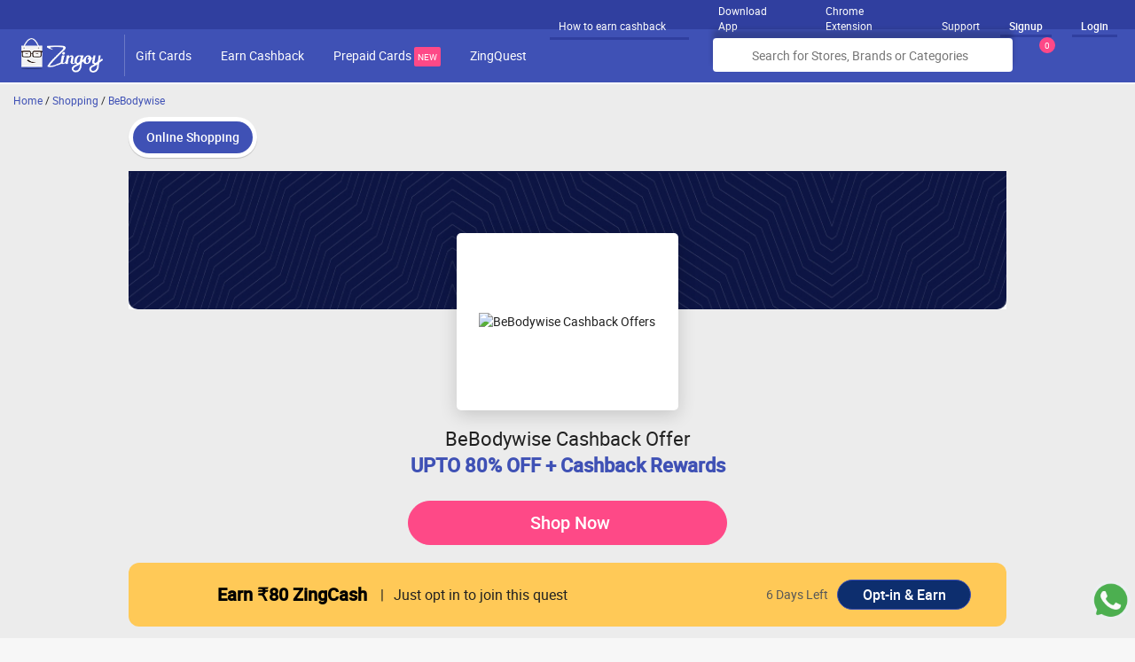

--- FILE ---
content_type: text/html; charset=utf-8
request_url: https://www.zingoy.com/shopping/bebodywise
body_size: 37817
content:
<!DOCTYPE html>
<html lang="en">
  <head>
    <meta charset="utf-8">
    <meta name="viewport" content="width=device-width, initial-scale=1.0, maximum-scale=1.0, user-scalable=0">
      <!-- Default SEO settings go here -->
    <title>BeBodywise Cashback Offer &amp; Coupons : Upto 80% OFF + Cashback | January 2026</title>
<meta name="description" content="Grab BeBodywise coupons, promo code &amp; cashback offers for the January 2026 on Zingoy. Find verified BeBodywise promo codes and offers along with Zingoy cashback.">
<link rel="canonical" href="https://www.zingoy.com/shopping/bebodywise">
<link rel="alternate" href="android-app://com.zingoy.app/https/www.zingoy.com/shopping/bebodywise">
<meta property="og:title" content="BeBodywise  Cashback Offer &amp; Coupons :  Upto 80% OFF + Cashback | January 2026">
<meta property="og:description" content="Grab BeBodywise coupons, promo code &amp; cashback offers for the January 2026 on Zingoy. Find verified BeBodywise promo codes and offers along with Zingoy cashback.">
<meta property="og:url" content="https://www.zingoy.com/shopping/bebodywise">
<meta property="og:site_name" content="Zingoy">
<meta property="og:image" content="https://cdn0.zingoy.com/giftcards-offers-dbccea8646b0c0a7bcb6f37f1c6bdac2.png">
<meta name="twitter:title" content="BeBodywise  Cashback Offer &amp; Coupons :  Upto 80% OFF + Cashback | January 2026">
<meta name="twitter:description" content="Grab BeBodywise coupons, promo code &amp; cashback offers for the January 2026 on Zingoy. Find verified BeBodywise promo codes and offers along with Zingoy cashback.">
<meta name="twitter:card" content="summary">
<meta name="twitter:site" content="@zingoycare">
    <link rel="shortcut icon" type="image/x-icon" href="https://cdn0.zingoy.com/fav-78817929fc021eedaa5fab332163b190.ico" />
    <link rel="chrome-webstore-item" href="https://chrome.google.com/webstore/detail/edaaldbdmfcpgafbjkdogonmgheiplnk" />
    <div id="extensionid" data-value-id="edaaldbdmfcpgafbjkdogonmgheiplnk"></div>
    <link href="https://res-1.cloudinary.com/" rel="dns-prefetch" />
    <link href="https://res-2.cloudinary.com/" rel="dns-prefetch" />
    <link href="https://res-3.cloudinary.com/" rel="dns-prefetch" />
    <link href="https://res-4.cloudinary.com/" rel="dns-prefetch" />
    <link href="https://res-5.cloudinary.com/" rel="dns-prefetch" />
      <link href="https://cdn0.zingoy.com/assets/fonts/roboto/roboto-regular-webfont.woff2" rel="preload" as="font" type="font/woff2" crossorigin="anonymous">
      <link href="https://cdn0.zingoy.com/assets/fonts/roboto/roboto-medium-webfont.woff2" rel="preload" as="font" type="font/woff2" crossorigin="anonymous">
    <meta property="al:android:package" content="com.zingoy.app" />
    <meta property="al:android:url" content="zing://www.zingoy.com/shopping/bebodywise" />
    <meta property="al:android:app_name" content="Zingoy" />
    <meta property="al:web:url" content="https://www.zingoy.com/shopping/bebodywise" />
      <style type='text/css'>﻿html{-ms-text-size-adjust:100%;-webkit-text-size-adjust:100%}body{margin:0}article,aside,details,figcaption,figure,footer,header,hgroup,main,nav,section,summary{display:block}audio,canvas,progress,video{display:inline-block;vertical-align:baseline}audio:not([controls]){display:none;height:0}[hidden],template{display:none}a{background:transparent}a:active,a:hover,a:hover,a:focus{outline:0}abbr[title]{border-bottom:1px dotted}b,strong{font-weight:bold}dfn{font-style:italic}h1{font-size:2em;margin:0.67em 0}mark{background:#ff0;color:#000}small{font-size:80%}sub,sup{font-size:75%;line-height:0;position:relative;vertical-align:baseline}sup{top:-0.5em}sub{bottom:-0.25em}img{border:0}svg:not(:root){overflow:hidden}figure{margin:1em 40px}hr{-moz-box-sizing:content-box;box-sizing:content-box;height:0}pre{overflow:auto}code,kbd,pre,samp{font-family:monospace, monospace;font-size:1em}button,input,optgroup,select,textarea{color:inherit;font:inherit;margin:0;outline:0}button{overflow:visible}button,select{text-transform:none}button,html input[type="button"],input[type="reset"],input[type="submit"]{-webkit-appearance:button;cursor:pointer;outline:0}button[disabled],html input[disabled]{cursor:default}button::-moz-focus-inner,input::-moz-focus-inner{border:0;padding:0}input{line-height:normal}input[type="checkbox"],input[type="radio"]{box-sizing:border-box;padding:0}input[type="number"]::-webkit-inner-spin-button,input[type="number"]::-webkit-outer-spin-button{height:auto}input[type="search"]{-webkit-appearance:textfield;-moz-box-sizing:content-box;-webkit-box-sizing:content-box;box-sizing:content-box}input[type="search"]::-webkit-search-cancel-button,input[type="search"]::-webkit-search-decoration{-webkit-appearance:none}fieldset{border:1px solid #c0c0c0;margin:0 2px;padding:0.35em 0.625em 0.75em}legend{border:0;padding:0}textarea{overflow:auto}optgroup{font-weight:bold}table{border-collapse:collapse;border-spacing:0}td,th{padding:0}*{-webkit-box-sizing:border-box;-moz-box-sizing:border-box;box-sizing:border-box}*:before,*:after{-webkit-box-sizing:border-box;-moz-box-sizing:border-box;box-sizing:border-box}html{font-size:62.5%;-webkit-tap-highlight-color:transparent}html,body,div,span,applet,object,iframe,h1,h2,h3,h4,h5,h6,p,blockquote,pre,a,abbr,acronym,address,big,cite,code,del,dfn,em,img,ins,kbd,q,s,samp,small,strike,strong,sub,sup,tt,var,b,u,i,center,dl,dt,dd,ol,ul,li,fieldset,form,label,legend,table,caption,tbody,tfoot,thead,tr,th,td,article,aside,canvas,details,embed,figure,figcaption,footer,header,hgroup,menu,nav,output,ruby,section,summary,time,mark,audio,video{border:0 none;margin:0;padding:0;vertical-align:baseline}body{font-family:"Roboto", Arial, sans-serif;font-size:14px;line-height:1.42857143;color:#212121;background-color:#f7f7f7;overflow-x:hidden;width:100%}input,button,select,textarea{font-family:inherit;font-size:inherit;line-height:inherit}a{color:#3f51b5;text-decoration:none}ul{list-style:none outside none}ol li{list-style-type:decimal}img{vertical-align:middle}h1,h2,h3,h4,h5,h6,.h1,.h2,.h3,.h4,.h5,.h6{line-height:1.1;margin:0 0 10px;font-size:14px;font-weight:normal;font-family:'Roboto'}h1{font-size:20px}h2{font-size:16px}h3,h4,h5,h6{font-size:14px}p{margin:0 0 10px}.cf{clear:both}.cf:before,.cf:after{content:" ";display:table}.cf:after{clear:both}*{word-wrap:break-word}.grid-container:before,.grid-5:before,.tablet-grid-5:before,.grid-10:before,.tablet-grid-10:before,.grid-15:before,.tablet-grid-15:before,.grid-20:before,.tablet-grid-20:before,.grid-25:before,.tablet-grid-25:before,.grid-30:before,.tablet-grid-30:before,.grid-35:before,.tablet-grid-35:before,.grid-40:before,.tablet-grid-40:before,.grid-45:before,.tablet-grid-45:before,.grid-50:before,.tablet-grid-50:before,.grid-55:before,.tablet-grid-55:before,.grid-60:before,.tablet-grid-60:before,.grid-65:before,.tablet-grid-65:before,.grid-70:before,.tablet-grid-70:before,.grid-75:before,.tablet-grid-75:before,.grid-80:before,.tablet-grid-80:before,.grid-85:before,.tablet-grid-85:before,.grid-90:before,.tablet-grid-90:before,.grid-95:before,.tablet-grid-95:before,.grid-100:before,.tablet-grid-100:before,.grid-33:before,.tablet-grid-33:before,.grid-66:before,.tablet-grid-66:before,.clearfix:before,.grid-container:after,.grid-5:after,.tablet-grid-5:after,.grid-10:after,.tablet-grid-10:after,.grid-15:after,.tablet-grid-15:after,.grid-20:after,.tablet-grid-20:after,.grid-25:after,.tablet-grid-25:after,.grid-30:after,.tablet-grid-30:after,.grid-35:after,.tablet-grid-35:after,.grid-40:after,.tablet-grid-40:after,.grid-45:after,.tablet-grid-45:after,.grid-50:after,.tablet-grid-50:after,.grid-55:after,.tablet-grid-55:after,.grid-60:after,.tablet-grid-60:after,.grid-65:after,.tablet-grid-65:after,.grid-70:after,.tablet-grid-70:after,.grid-75:after,.tablet-grid-75:after,.grid-80:after,.tablet-grid-80:after,.grid-85:after,.tablet-grid-85:after,.grid-90:after,.tablet-grid-90:after,.grid-95:after,.tablet-grid-95:after,.grid-100:after,.tablet-grid-100:after,.grid-33:after,.tablet-grid-33:after,.grid-66:after,.tablet-grid-66:after,.clearfix:after{content:".";display:block;overflow:hidden;visibility:hidden;font-size:0;line-height:0;width:0;height:0}.grid-container:after,.grid-5:after,.mobile-grid-5:after,.tablet-grid-5:after,.grid-10:after,.mobile-grid-10:after,.tablet-grid-10:after,.grid-15:after,.mobile-grid-15:after,.tablet-grid-15:after,.grid-20:after,.mobile-grid-20:after,.tablet-grid-20:after,.grid-25:after,.mobile-grid-25:after,.tablet-grid-25:after,.grid-30:after,.mobile-grid-30:after,.tablet-grid-30:after,.grid-35:after,.mobile-grid-35:after,.tablet-grid-35:after,.grid-40:after,.mobile-grid-40:after,.tablet-grid-40:after,.grid-45:after,.mobile-grid-45:after,.tablet-grid-45:after,.grid-50:after,.mobile-grid-50:after,.tablet-grid-50:after,.grid-55:after,.mobile-grid-55:after,.tablet-grid-55:after,.grid-60:after,.mobile-grid-60:after,.tablet-grid-60:after,.grid-65:after,.mobile-grid-65:after,.tablet-grid-65:after,.grid-70:after,.mobile-grid-70:after,.tablet-grid-70:after,.grid-75:after,.mobile-grid-75:after,.tablet-grid-75:after,.grid-80:after,.mobile-grid-80:after,.tablet-grid-80:after,.grid-85:after,.mobile-grid-85:after,.tablet-grid-85:after,.grid-90:after,.mobile-grid-90:after,.tablet-grid-90:after,.grid-95:after,.mobile-grid-95:after,.tablet-grid-95:after,.grid-100:after,.mobile-grid-100:after,.tablet-grid-100:after,.grid-33:after,.mobile-grid-33:after,.tablet-grid-33:after,.grid-66:after,.mobile-grid-66:after,.tablet-grid-66:after,.clearfix:after{clear:both}.grid-container{margin-left:auto;margin-right:auto;max-width:1360px}.grid-100,.grid-5,.mobile-grid-5,.tablet-grid-5,.grid-10,.mobile-grid-10,.tablet-grid-10,.grid-15,.mobile-grid-15,.tablet-grid-15,.grid-20,.mobile-grid-20,.tablet-grid-20,.grid-25,.mobile-grid-25,.tablet-grid-25,.grid-30,.mobile-grid-30,.tablet-grid-30,.grid-35,.mobile-grid-35,.tablet-grid-35,.grid-40,.mobile-grid-40,.tablet-grid-40,.grid-45,.mobile-grid-45,.tablet-grid-45,.grid-50,.mobile-grid-50,.tablet-grid-50,.grid-55,.mobile-grid-55,.tablet-grid-55,.grid-60,.mobile-grid-60,.tablet-grid-60,.grid-65,.mobile-grid-65,.tablet-grid-65,.grid-70,.mobile-grid-70,.tablet-grid-70,.grid-75,.mobile-grid-75,.tablet-grid-75,.grid-80,.mobile-grid-80,.tablet-grid-80,.grid-85,.mobile-grid-85,.tablet-grid-85,.grid-90,.mobile-grid-90,.tablet-grid-90,.grid-95,.mobile-grid-95,.tablet-grid-95,.mobile-grid-100,.tablet-grid-100,.grid-33,.mobile-grid-33,.tablet-grid-33,.grid-66,.mobile-grid-66,.tablet-grid-66{-moz-box-sizing:border-box;-webkit-box-sizing:border-box;box-sizing:border-box;padding-left:10px;padding-right:10px}.grid-parent{padding-left:0;padding-right:0}@media screen and (max-width: 768px){#wrapper{margin-left:auto;margin-right:auto;width:1024px}}@media screen and (min-width: 768px) and (max-width: 1024px), (max-width: 767px){.tablet-push-5,.tablet-pull-5,.tablet-push-10,.tablet-pull-10,.tablet-push-15,.tablet-pull-15,.tablet-push-20,.tablet-pull-20,.tablet-push-25,.tablet-pull-25,.tablet-push-30,.tablet-pull-30,.tablet-push-35,.tablet-pull-35,.tablet-push-40,.tablet-pull-40,.tablet-push-45,.tablet-pull-45,.tablet-push-50,.tablet-pull-50,.tablet-push-55,.tablet-pull-55,.tablet-push-60,.tablet-pull-60,.tablet-push-65,.tablet-pull-65,.tablet-push-70,.tablet-pull-70,.tablet-push-75,.tablet-pull-75,.tablet-push-80,.tablet-pull-80,.tablet-push-85,.tablet-pull-85,.tablet-push-90,.tablet-pull-90,.tablet-push-95,.tablet-pull-95,.tablet-push-33,.tablet-pull-33,.tablet-push-66,.tablet-pull-66{position:relative}.hide-on-tablet{display:none !important}.tablet-grid-5{float:left;width:5%}.tablet-prefix-5{margin-left:5%}.tablet-suffix-5{margin-right:5%}.tablet-push-5{left:5%}.tablet-pull-5{left:-5%}.tablet-grid-10{float:left;width:10%}.tablet-prefix-10{margin-left:10%}.tablet-suffix-10{margin-right:10%}.tablet-push-10{left:10%}.tablet-pull-10{left:-10%}.tablet-grid-15{float:left;width:15%}.tablet-prefix-15{margin-left:15%}.tablet-suffix-15{margin-right:15%}.tablet-push-15{left:15%}.tablet-pull-15{left:-15%}.tablet-grid-20{float:left;width:20%}.tablet-prefix-20{margin-left:20%}.tablet-suffix-20{margin-right:20%}.tablet-push-20{left:20%}.tablet-pull-20{left:-20%}.tablet-grid-25{float:left;width:25%}.tablet-prefix-25{margin-left:25%}.tablet-suffix-25{margin-right:25%}.tablet-push-25{left:25%}.tablet-pull-25{left:-25%}.tablet-grid-30{float:left;width:30%}.tablet-prefix-30{margin-left:30%}.tablet-suffix-30{margin-right:30%}.tablet-push-30{left:30%}.tablet-pull-30{left:-30%}.tablet-grid-35{float:left;width:35%}.tablet-prefix-35{margin-left:35%}.tablet-suffix-35{margin-right:35%}.tablet-push-35{left:35%}.tablet-pull-35{left:-35%}.tablet-grid-40{float:left;width:40%}.tablet-prefix-40{margin-left:40%}.tablet-suffix-40{margin-right:40%}.tablet-push-40{left:40%}.tablet-pull-40{left:-40%}.tablet-grid-45{float:left;width:45%}.tablet-prefix-45{margin-left:45%}.tablet-suffix-45{margin-right:45%}.tablet-push-45{left:45%}.tablet-pull-45{left:-45%}.tablet-grid-50{float:left;width:50%}.tablet-prefix-50{margin-left:50%}.tablet-suffix-50{margin-right:50%}.tablet-push-50{left:50%}.tablet-pull-50{left:-50%}.tablet-grid-55{float:left;width:55%}.tablet-prefix-55{margin-left:55%}.tablet-suffix-55{margin-right:55%}.tablet-push-55{left:55%}.tablet-pull-55{left:-55%}.tablet-grid-60{float:left;width:60%}.tablet-prefix-60{margin-left:60%}.tablet-suffix-60{margin-right:60%}.tablet-push-60{left:60%}.tablet-pull-60{left:-60%}.tablet-grid-65{float:left;width:65%}.tablet-prefix-65{margin-left:65%}.tablet-suffix-65{margin-right:65%}.tablet-push-65{left:65%}.tablet-pull-65{left:-65%}.tablet-grid-70{float:left;width:70%}.tablet-prefix-70{margin-left:70%}.tablet-suffix-70{margin-right:70%}.tablet-push-70{left:70%}.tablet-pull-70{left:-70%}.tablet-grid-75{float:left;width:75%}.tablet-prefix-75{margin-left:75%}.tablet-suffix-75{margin-right:75%}.tablet-push-75{left:75%}.tablet-pull-75{left:-75%}.tablet-grid-80{float:left;width:80%}.tablet-prefix-80{margin-left:80%}.tablet-suffix-80{margin-right:80%}.tablet-push-80{left:80%}.tablet-pull-80{left:-80%}.tablet-grid-85{float:left;width:85%}.tablet-prefix-85{margin-left:85%}.tablet-suffix-85{margin-right:85%}.tablet-push-85{left:85%}.tablet-pull-85{left:-85%}.tablet-grid-90{float:left;width:90%}.tablet-prefix-90{margin-left:90%}.tablet-suffix-90{margin-right:90%}.tablet-push-90{left:90%}.tablet-pull-90{left:-90%}.tablet-grid-95{float:left;width:95%}.tablet-prefix-95{margin-left:95%}.tablet-suffix-95{margin-right:95%}.tablet-push-95{left:95%}.tablet-pull-95{left:-95%}.tablet-grid-33{float:left;width:33.33333%}.tablet-prefix-33{margin-left:33.33333%}.tablet-suffix-33{margin-right:33.33333%}.tablet-push-33{left:33.33333%}.tablet-pull-33{left:-33.33333%}.tablet-grid-66{float:left;width:66.66667%}.tablet-prefix-66{margin-left:66.66667%}.tablet-suffix-66{margin-right:66.66667%}.tablet-push-66{left:66.66667%}.tablet-pull-66{left:-66.66667%}.tablet-grid-100{clear:both;width:100%}.tablet-margin-top5{margin-top:5px}}@media screen and (min-width: 1025px){.push-5,.pull-5,.push-10,.pull-10,.push-15,.pull-15,.push-20,.pull-20,.push-25,.pull-25,.push-30,.pull-30,.push-35,.pull-35,.push-40,.pull-40,.push-45,.pull-45,.push-50,.pull-50,.push-55,.pull-55,.push-60,.pull-60,.push-65,.pull-65,.push-70,.pull-70,.push-75,.pull-75,.push-80,.pull-80,.push-85,.pull-85,.push-90,.pull-90,.push-95,.pull-95,.push-33,.pull-33,.push-66,.pull-66{position:relative}.hide-on-desktop{display:none !important}.grid-5{float:left;width:5%}.prefix-5{margin-left:5%}.suffix-5{margin-right:5%}.push-5{left:5%}.pull-5{left:-5%}.grid-10{float:left;width:10%}.prefix-10{margin-left:10%}.suffix-10{margin-right:10%}.push-10{left:10%}.pull-10{left:-10%}.grid-15{float:left;width:15%}.prefix-15{margin-left:15%}.suffix-15{margin-right:15%}.push-15{left:15%}.pull-15{left:-15%}.grid-20{float:left;width:20%}.prefix-20{margin-left:20%}.suffix-20{margin-right:20%}.push-20{left:20%}.pull-20{left:-20%}.grid-25{float:left;width:25%}.prefix-25{margin-left:25%}.suffix-25{margin-right:25%}.push-25{left:25%}.pull-25{left:-25%}.grid-30{float:left;width:30%}.prefix-30{margin-left:30%}.suffix-30{margin-right:30%}.push-30{left:30%}.pull-30{left:-30%}.grid-35{float:left;width:35%}.prefix-35{margin-left:35%}.suffix-35{margin-right:35%}.push-35{left:35%}.pull-35{left:-35%}.grid-40{float:left;width:40%}.prefix-40{margin-left:40%}.suffix-40{margin-right:40%}.push-40{left:40%}.pull-40{left:-40%}.grid-45{float:left;width:45%}.prefix-45{margin-left:45%}.suffix-45{margin-right:45%}.push-45{left:45%}.pull-45{left:-45%}.grid-50{float:left;width:50%}.prefix-50{margin-left:50%}.suffix-50{margin-right:50%}.push-50{left:50%}.pull-50{left:-50%}.grid-55{float:left;width:55%}.prefix-55{margin-left:55%}.suffix-55{margin-right:55%}.push-55{left:55%}.pull-55{left:-55%}.grid-60{float:left;width:60%}.prefix-60{margin-left:60%}.suffix-60{margin-right:60%}.push-60{left:60%}.pull-60{left:-60%}.grid-65{float:left;width:65%}.prefix-65{margin-left:65%}.suffix-65{margin-right:65%}.push-65{left:65%}.pull-65{left:-65%}.grid-70{float:left;width:70%}.prefix-70{margin-left:70%}.suffix-70{margin-right:70%}.push-70{left:70%}.pull-70{left:-70%}.grid-75{float:left;width:75%}.prefix-75{margin-left:75%}.suffix-75{margin-right:75%}.push-75{left:75%}.pull-75{left:-75%}.grid-80{float:left;width:80%}.prefix-80{margin-left:80%}.suffix-80{margin-right:80%}.push-80{left:80%}.pull-80{left:-80%}.grid-85{float:left;width:85%}.prefix-85{margin-left:85%}.suffix-85{margin-right:85%}.push-85{left:85%}.pull-85{left:-85%}.grid-90{float:left;width:90%}.prefix-90{margin-left:90%}.suffix-90{margin-right:90%}.push-90{left:90%}.pull-90{left:-90%}.grid-95{float:left;width:95%}.prefix-95{margin-left:95%}.suffix-95{margin-right:95%}.push-95{left:95%}.pull-95{left:-95%}.grid-33{float:left;width:33.33333%}.prefix-33{margin-left:33.33333%}.suffix-33{margin-right:33.33333%}.push-33{left:33.33333%}.pull-33{left:-33.33333%}.grid-66{float:left;width:66.66667%}.prefix-66{margin-left:66.66667%}.suffix-66{margin-right:66.66667%}.push-66{left:66.66667%}.pull-66{left:-66.66667%}.grid-100{clear:both;width:100%}}.dnone{display:none}.dblock{display:block}.dinline{display:inline-block}.dtable{display:table}.dtcell{display:table-cell}.dflex{display:flex}.vm{vertical-align:middle}.vb{vertical-align:bottom}.dflex-row{flex-flow:row}.dflex-column{flex-flow:column}.item-start{align-items:flex-start}.item-center{align-items:center}.item-end{align-items:flex-end}.item-stretch{align-items:stretch}.item-baseline{align-items:baseline}.justify-between{justify-content:space-between}.justify-start{justify-content:flex-start}.justify-end{justify-content:flex-end}.justify-center{justify-content:center}.justify-around{justify-content:space-around}.justify-evenly{justify-content:space-evenly}.column-direction{flex-direction:column}.align-content-center{align-content:center}.fl{float:left}.fr{float:right}.fc{margin:0 auto}.tl{text-align:left}.tr{text-align:right}.tc{text-align:center}.cf:before,.cf:after{content:" ";display:table}.cf:after{clear:both}.bold{font-weight:bold}.it{font-style:italic}.uc{text-transform:uppercase}.lc{text-transform:lowercase}.cl{text-transform:capitalize}.lt{text-decoration:line-through}.ul{text-decoration:underline}.ps{position:static}.pa{position:absolute}.pr{position:relative}.pf{position:fixed}.m0{margin:0px}.m4{margin:4px}.m6{margin:6px}.m10{margin:10px}.m15{margin:15px}.m20{margin:20px}.mtb4{margin-top:4px;margin-bottom:4px}.mtb6{margin-top:6px;margin-bottom:6px}.mtb8{margin-top:8px;margin-bottom:8px}.mtb10{margin-top:10px;margin-bottom:10px}.mtb15{margin-top:15px;margin-bottom:15px}.mtb20{margin-top:20px;margin-bottom:20px}.mtb30{margin-top:30px;margin-bottom:30px}.mlr4{margin-left:4px;margin-right:4px}.mlr10{margin-left:10px;margin-right:10px}.mlr20{margin-left:20px;margin-right:20px}.mlr30{margin-left:30px;margin-right:30px}.ml2{margin-left:2px}.ml4{margin-left:4px}.ml10{margin-left:10px}.ml15{margin-left:15px}.ml20{margin-left:20px}.mr4{margin-right:4px}.mr6{margin-right:6px}.mr10{margin-right:10px}.mr15{margin-right:15px}.mr20{margin-right:20px}.mt4{margin-top:4px}.mt6{margin-top:6px}.mt8{margin-top:8px}.mt10{margin-top:10px}.mt15{margin-top:15px}.mt20{margin-top:20px}.mt30{margin-top:30px}.mt40{margin-top:40px}.mt50{margin-top:50px}.mt-10{margin-top:-10px}.mb2{margin-bottom:2px}.mb4{margin-bottom:4px}.mb10{margin-bottom:10px}.mb15{margin-bottom:15px}.mb20{margin-bottom:20px}.mb30{margin-bottom:30px}.mb50{margin-bottom:50px}.mb6{margin-bottom:6px}.mb0{margin-bottom:0px}.pr0{padding-right:0}.pl0{padding-left:0}.plr0{padding-right:0;padding-left:0}.p0{padding:0}.p4{padding:4px}.p5{padding:5px}.p6{padding:6px}.p8{padding:8px}.p10{padding:10px}.p15{padding:15px}.p20{padding:20px}.p25{padding:25px}.p30{padding:30px}.p40{padding:40px}.ptb0{padding-top:0px;padding-bottom:0px}.ptb2{padding-top:2px;padding-bottom:2px}.ptb4{padding-top:4px;padding-bottom:4px}.ptb6{padding-top:6px;padding-bottom:6px}.ptb8{padding-top:8px;padding-bottom:8px}.ptb10{padding-top:10px;padding-bottom:10px}.ptb15{padding-top:15px;padding-bottom:15px}.ptb20{padding-top:20px;padding-bottom:20px}.ptb30{padding-top:30px;padding-bottom:30px}.ptb45{padding-top:45px;padding-bottom:45px}.plr2{padding-left:2px;padding-right:2px}.plr4{padding-left:4px;padding-right:4px}.plr6{padding-left:6px;padding-right:6px}.plr8{padding-left:8px;padding-right:8px}.plr10{padding-left:10px;padding-right:10px}.plr15{padding-left:15px;padding-right:15px}.plr20{padding-left:20px;padding-right:20px}.plr25{padding-left:25px;padding-right:25px}.plr30{padding-left:30px;padding-right:30px}.plr40{padding-left:40px;padding-right:40px}.plr50{padding-left:50px;padding-right:50px}.plr60{padding-left:60px;padding-right:60px}.pt2{padding-top:2px}.pt4{padding-top:4px}.pt6{padding-top:6px}.pt8{padding-top:8px}.pt10{padding-top:10px}.pt15{padding-top:15px}.pt20{padding-top:20px}.pt30{padding-top:30px}.pt40{padding-top:40px}.pl4{padding-left:4px}.pl6{padding-left:6px}.pl8{padding-left:8px}.pl10{padding-left:10px}.pl15{padding-left:15px}.pl20{padding-left:20px}.pl25{padding-left:25px}.pl30{padding-left:30px}.pl40{padding-left:40px}.pr4{padding-right:4px}.pr5{padding-right:5px}.pr6{padding-right:6px}.pr8{padding-right:8px}.pr10{padding-right:10px}.pr15{padding-right:15px}.pr20{padding-right:20px}.pr30{padding-right:30px}.pb4{padding-bottom:4px}.pb8{padding-bottom:8px}.pb10{padding-bottom:10px}.pb15{padding-bottom:15px}.pb20{padding-bottom:20px}.pb25{padding-bottom:25px}.pb30{padding-bottom:30px}.f0{font-size:0}.f8{font-size:8px}.f10{font-size:10px}.f11{font-size:11px}.f12{font-size:12px}.f13{font-size:13px}.f14{font-size:14px}.f15{font-size:15px}.f16{font-size:16px}.f18{font-size:18px}.f20{font-size:20px}.f22{font-size:22px}.f24{font-size:24px}.f25{font-size:25px}.f26{font-size:26px}.f28{font-size:28px}.f30{font-size:30px}.f32{font-size:32px}.f35{font-size:35px}.f38{font-size:38px}.f40{font-size:40px}.f45{font-size:45px}.f50{font-size:50px}.f60{font-size:60px}.w10{width:10%}.w15{width:15%}.w20{width:20%}.w25{width:25%}.w30{width:30%}.w33{width:33.33%}.w35{width:35%}.w40{width:40%}.w45{width:45%}.w50{width:50%}.w60{width:60%}.w66{width:66.66%}.w70{width:70%}.w75{width:75%}.w80{width:80%}.w85{width:85%}.w90{width:90%}.w100{width:100%}.wsnw{white-space:nowrap}.cprimary{color:#3f51b5}.cdprimary{color:#303f9f}.csecondary{color:#fe4987}.corange{color:#ff3b06}.cwhite{color:#FFF}.cgrey{color:#ececec}.cmgrey{color:#edeffc}.clgrey{color:#5f5f5f}.cdgrey{color:#9d9c9c}.cblack{color:#212121}.cgreen{color:#49b050}.clred{color:#d23a3a}.cred{color:#fb4e4f}.cngrey{color:#5f5f5f}.czgrey{color:#ADADAD}.grey-clr{color:#757575}.blue-clr{color:#4253AF}.pink-clr{color:#EB5987}.black-clr{color:#000}.bgprimary{background-color:#3f51b5}.bgdprimary{background-color:#303f9f}.bgsecondary{background-color:#fe4987}.bgwhite{background-color:#FFF}.bggrey{background-color:#ececec}.bglprimary{background-color:#edeffc}.bglgrey{background-color:#f5f5f5}.bgdgrey{background-color:#9d9c9c}.bgmgrey{background-color:#f7f8fe}.bgblack{background-color:#212121}.bgred{background-color:#d23a3a}.bglred{background-color:#ffc9c9}.bggreen{background-color:#34AF23}.bgnblue{background-color:#607d8b}.bgorange{background-color:#ff3b06}.bgllred{background-color:#FEF3F6}.bgyellowlight{background-color:#FDF5E5}.bglblue{background-color:#F0F1F9}.bgbluedark{background-color:#4253AF}.shadow1{box-shadow:0 1px 1px rgba(0,0,0,0.2);-webkit-box-shadow:0 1px 1px rgba(0,0,0,0.2)}.shadow2{box-shadow:0 0 10px rgba(0,0,0,0.5);-webkit-box-shadow:0 0 10px rgba(0,0,0,0.5)}.shadow3{box-shadow:0 3px 3px #aaa;-webkit-box-shadow:0 3px 3px #aaa}.shadow4{box-shadow:0px 6px 14.24px 1.76px rgba(0,0,0,0.08);-webkit-box-shadow:0px 6px 14.24px 1.76px rgba(0,0,0,0.08)}.shadow5{box-shadow:0px 1px 1.96px 0.04px rgba(0,0,0,0.12);-webkit-box-shadow:0px 1px 1.96px 0.04px rgba(0,0,0,0.12)}.shadow6{box-shadow:0px 2px 6px #0000001A;-webkit-box-shadow:0px 2px 6px #0000001A}.btn{padding:10px 20px;background-color:#3f51b5;color:#fff;border:none;border-radius:7px;display:inline-block;text-align:center;white-space:nowrap;vertical-align:middle;-ms-touch-action:manipulation;touch-action:manipulation;cursor:pointer;-webkit-user-select:none;-moz-user-select:none;-ms-user-select:none;user-select:none;background-image:none;border:1px solid #3f51b5}.trans-btn,.trans-btn:hover{background-color:transparent;border:1px solid #8a8a8a;color:#9d9c9c}.wht-btn,.wht-btn:hover{background-color:#fff;color:#303f9f;border:1px solid #fff}.cp-btn,.cp-btn:hover{background-color:transparent;border:1px solid #3f51b5;color:#3f51b5}.cs-btn{border:1px solid #fe4987;background-color:#fff;color:#fe4987}.cs-btn-grey{border:1px solid #9d9c9c;background-color:#fff;color:#9d9c9c}.csbg-btn{border:1px solid #fe4987;background-color:#fe4987;color:#fff}.disable-btn{border:1px solid #BCBECC;background-color:#BCBECC;color:#fff}.brd-btn-black{border:1px solid #000;background-color:#fff;color:#000}.btn:focus,.btn:active{outline:none}.no-brd{border:none}.brd-grey{border:1px solid #ececec}.brd-tgrey{border-top:1px solid #ececec}.brd-tdgrey{border-top:1px solid #ddd}.brd-rgrey{border-right:1px solid #ececec}.brd-rdgrey{border-right:1px solid #ddd}.brd-primary{border:1px solid #3f51b5}.brd-dashed{border:1px dashed #9d9c9c}.brd-lgrey{border-left:1px solid #ececec}.brd-ldgrey{border-left:1px solid #9d9c9c}.brd-bgrey{border-bottom:1px solid #ececec}.brd-lprimary{border-left:3px solid #3f51b5}.brd-ds{border:2px dashed #fe8196}.brd-ds-p{border:2px dashed #3f51b5}.brd-pink{border:1px solid #EB5987}.brd-bgrey-dashed{border-top:1px dashed #C7C7C7}.brdbt-bgrey-dashed{border-bottom:1px dashed #C7C7C7}.divider{border-bottom:1px solid #c6c6c6}.rimg{width:100%;height:100%}.img-r{max-width:100%;max-height:100%}.lh60{line-height:60px}.lh24{line-height:24px}.bradius2{-webkit-border-radius:2px;-moz-border-radius:2px;-ms-border-radius:2px;-o-border-radius:2px;border-radius:2px}.bradius4{-webkit-border-radius:4px;-moz-border-radius:4px;-ms-border-radius:4px;-o-border-radius:4px;border-radius:4px}.bradius8{-webkit-border-radius:8px;-moz-border-radius:8px;-ms-border-radius:8px;-o-border-radius:8px;border-radius:8px}.bradius10{-webkit-border-radius:10px;-moz-border-radius:10px;-ms-border-radius:10px;-o-border-radius:10px;border-radius:10px}.bradius15{-webkit-border-radius:15px;-moz-border-radius:15px;-ms-border-radius:15px;-o-border-radius:15px;border-radius:15px}.bradius30{-webkit-border-radius:30px;-moz-border-radius:30px;-ms-border-radius:30px;-o-border-radius:30px;border-radius:30px}.bradius40{-webkit-border-radius:40px;-moz-border-radius:40px;-ms-border-radius:40px;-o-border-radius:40px;border-radius:40px}.bradius50p{-webkit-border-radius:50%;-moz-border-radius:50%;-ms-border-radius:50%;-o-border-radius:50%;border-radius:50%}.op-none{opacity:0}.roboto-regular{font-family:'Roboto'}.roboto-bold{font-family:'Roboto'}.roboto-medium{font-family:'Roboto';font-weight:500}.hc{cursor:pointer}.roman-list{list-style:disc;padding-left:10px}.of-hidden{overflow:hidden}.of-scroll{overflow:scroll}.text-overflow-ellipsis{text-overflow:ellipsis}.pointer-events-none{pointer-events:none}.pointer-events-auto{pointer-events:auto}.gap-5{gap:5px}.gap-10{gap:10px}.gap-15{gap:15px}.gap-20{gap:20px}@font-face{font-family:'Roboto';src:local("Roboto Regular"),local("Roboto-Regular"),url("https://cdn0.zingoy.com/assets/fonts/roboto/roboto-regular-webfont.woff2") format("woff2"),url("https://cdn0.zingoy.com/assets/fonts/roboto/roboto-regular-webfont.woff") format("woff"),url("https://cdn0.zingoy.com/assets/fonts/roboto/roboto-regular-webfont.eot?#iefix") format("embedded-opentype"),url("https://cdn0.zingoy.com/assets/fonts/roboto/roboto-regular-webfont.ttf") format("truetype");font-weight:400;font-style:normal;font-display:swap}@font-face{font-family:'Roboto';src:local("Roboto Medium"),local("Roboto-Medium"),url("https://cdn0.zingoy.com/assets/fonts/roboto/roboto-medium-webfont.woff2") format("woff2"),url("https://cdn0.zingoy.com/assets/fonts/roboto/roboto-medium-webfont.woff") format("woff"),url("https://cdn0.zingoy.com/assets/fonts/roboto/roboto-medium-webfont.eot?#iefix") format("embedded-opentype"),url("https://cdn0.zingoy.com/assets/fonts/roboto/roboto-medium-webfont.ttf") format("truetype");font-weight:500;font-style:normal;font-display:swap}/*!
 * Bootstrap Model v4.6.2 (https://getbootstrap.com/)
 * custamize from bootstrap.scss
 */.modal-open{overflow:hidden}.modal-open .modal{overflow-x:hidden;overflow-y:auto}.modal{position:fixed;top:0;left:0;z-index:1050;display:none;width:100%;height:100%;overflow:hidden;outline:0}.modal-dialog{position:relative;width:auto;margin:.5rem;pointer-events:none}.modal.fade .modal-dialog{transition:transform .3s ease-out;transition:transform .3s ease-out,-webkit-transform .3s ease-out;-webkit-transform:translate(0, -50px);transform:translate(0, -50px)}@media (prefers-reduced-motion: reduce){.modal.fade .modal-dialog{transition:none}}.modal.show .modal-dialog{-webkit-transform:none;transform:none}.modal.modal-static .modal-dialog{-webkit-transform:scale(1.02);transform:scale(1.02)}.modal-dialog-scrollable{display:-ms-flexbox;display:flex;max-height:calc(100% - 1rem)}.modal-dialog-scrollable .modal-content{max-height:calc(100vh - 1rem);overflow:hidden}.modal-dialog-scrollable .modal-footer,.modal-dialog-scrollable .modal-header{-ms-flex-negative:0;flex-shrink:0}.modal-dialog-scrollable .modal-body{overflow-y:auto}.modal-dialog-centered{display:-ms-flexbox;display:flex;-ms-flex-align:center;align-items:center;min-height:calc(100% - 1rem)}.modal-dialog-centered::before{display:block;height:calc(100vh - 1rem);height:-webkit-min-content;height:-moz-min-content;height:min-content;content:""}.modal-dialog-centered.modal-dialog-scrollable{-ms-flex-direction:column;flex-direction:column;-ms-flex-pack:center;justify-content:center;height:100%}.modal-dialog-centered.modal-dialog-scrollable .modal-content{max-height:none}.modal-dialog-centered.modal-dialog-scrollable::before{content:none}.modal-content{position:relative;display:-ms-flexbox;display:flex;-ms-flex-direction:column;flex-direction:column;width:100%;pointer-events:auto;background-color:#fff;background-clip:padding-box;border:1px solid rgba(0,0,0,0.2);border-radius:.3rem;outline:0}.modal-backdrop{position:fixed;top:0;left:0;z-index:1040;width:100vw;height:100vh;background-color:#000}.modal-backdrop.fade{opacity:0}.modal-backdrop.show{opacity:.5}.modal-header{display:-ms-flexbox;display:flex;-ms-flex-align:start;align-items:flex-start;-ms-flex-pack:justify;justify-content:space-between;padding:1rem;border-bottom:1px solid #dee2e6;border-top-left-radius:calc(.3rem - 1px);border-top-right-radius:calc(.3rem - 1px)}.modal-header .close{padding:1rem;margin:-1rem -1rem -1rem auto}.modal-title{margin-bottom:0;line-height:1.5}.modal-body{position:relative;-ms-flex:1 1 auto;flex:1 1 auto;padding:1rem}.modal-footer{display:-ms-flexbox;display:flex;-ms-flex-wrap:wrap;flex-wrap:wrap;-ms-flex-align:center;align-items:center;-ms-flex-pack:end;justify-content:flex-end;padding:.75rem;border-top:1px solid #dee2e6;border-bottom-right-radius:calc(.3rem - 1px);border-bottom-left-radius:calc(.3rem - 1px)}.modal-footer>*{margin:.25rem}.modal-scrollbar-measure{position:absolute;top:-9999px;width:50px;height:50px;overflow:scroll}@media (min-width: 576px){.modal-dialog{max-width:500px;margin:1.75rem auto}.modal-dialog-scrollable{max-height:calc(100% - 3.5rem)}.modal-dialog-scrollable .modal-content{max-height:calc(100vh - 3.5rem)}.modal-dialog-centered{min-height:calc(100% - 3.5rem)}.modal-dialog-centered::before{height:calc(100vh - 3.5rem);height:-webkit-min-content;height:-moz-min-content;height:min-content}.modal-sm{max-width:300px}}@media (min-width: 992px){.modal-lg,.modal-xl{max-width:800px}}@media (min-width: 1200px){.modal-xl{max-width:1140px}}.hide{display:none}.styled-checkbox{position:absolute;opacity:0}.styled-checkbox+label{position:relative;cursor:pointer;padding:0}.styled-checkbox+label:before{content:'';margin-right:10px;display:inline-block;vertical-align:text-top;width:18px;height:18px;background:#FFF;border:2px solid #dddddd}.styled-checkbox:checked+label:before{background:#3F51B5;border:2px solid #3F51B5}.styled-checkbox:disabled+label:before{background:#f2f2f2;border:2px solid #ccc}.styled-checkbox:checked+label:after{content:'';position:absolute;left:4px;top:8px;background:#FFF;width:2px;height:2px;box-shadow:2px 0 0 #FFF, 4px 0 0 #FFF, 4px -2px 0 #FFF, 4px -4px 0 #FFF, 4px -6px 0 #FFF, 4px -8px 0 #FFF;transform:rotate(45deg)}.styled-radio input[type="radio"]{position:absolute;opacity:0}.styled-radio input[type="radio"]+.radio-label:before{content:'';background:#fff;border-radius:100%;border:2px solid #dddddd;display:inline-block;width:18px;height:18px;position:relative;margin-right:10px;vertical-align:top;cursor:pointer;text-align:center;transition:all 250ms ease}.styled-radio input[type="radio"]:checked+.radio-label:before{background-color:#fe4987;border:2px solid #fe4987;box-shadow:inset 0 0 0 4px #dddddd}.radio-label{display:block;cursor:pointer}.toggle-container{display:flex;align-items:center;font-family:Arial, sans-serif}.toggle-switch{position:relative;display:inline-block;width:41px;height:22px;top:0px;left:0px}.toggle-switch input{display:none}.slider{position:absolute;cursor:pointer;top:0;left:0;right:0;bottom:0;background-color:#ccc;transition:0.4s;border-radius:34px}.slider:before{position:absolute;content:"";height:18px;width:18px;left:3px;bottom:2px;background-color:white;transition:0.4s;border-radius:50%}input:checked+.slider{background-color:#4253AF}input:checked+.slider:before{transform:translateX(18px)}.round{border-radius:34px}.toggle-text{background-color:#F0F2FF;width:35px;margin-top:1px;border-radius:34px;font-size:11px;height:22px;display:flex;align-items:center;justify-content:flex-start;border-top-right-radius:0px;border-bottom-right-radius:0px;position:relative;left:10px;color:#4253AF;padding-left:6px}.toggle-text-apply{background-color:#F0F2FF;width:30px;margin-top:1px;border-radius:34px;font-size:11px;height:22px;display:flex;align-items:center;justify-content:center;border-top-right-radius:0px;border-bottom-right-radius:0px;position:relative;left:10px;color:#EB5987;padding-right:12px}html,body,.body-wrap{height:100%}.wrapper{min-height:80%}.search-gc input[type='text']{padding:10px;height:40px;line-height:40px;background-color:#fff;border-radius:3px;border:none}.gcsearch-icon{width:40px;height:40px;overflow:hidden;padding:9px;text-align:center;position:absolute;border-radius:3px;right:5px;top:0}.search-gc-btn{position:absolute;right:0;top:0;width:40px;height:40px;opacity:0}.stat-bar{border:1px solid #ececec;height:12px;overflow:hidden;border-radius:5px}.stat-bar-rating{border-radius:4px;float:left;width:0;height:100%;font-size:12px;color:white;text-align:center;text-indent:-9999px;background-image:-moz-linear-gradient(0deg, #f44336 0%, #ff9800 100%);background-image:-webkit-linear-gradient(0deg, #f44336 0%, #ff9800 100%);background-image:-ms-linear-gradient(0deg, #f44336 0%, #ff9800 100%);box-shadow:inset 0px 0px 6.44px 0.56px rgba(0,0,0,0.2);transition:width 0.6s ease 0s}.dropdown{border:1px solid #ddd;border-radius:0;height:40px;width:125px;background-color:transparent}.dropdown-nobrd{border:none;border-radius:0;height:26px;background-color:transparent}.custom-dropdown{position:relative;display:inline-block;vertical-align:middle}.s-custom-dropdown{position:relative;vertical-align:middle;display:block}.s-custom-dropdown select{padding:10px 6px 10px 10px}.custom-dropdown select{padding:5px 5px 6px 3px}.custom-dropdown select,.s-custom-dropdown select{border:0;margin:0;-webkit-appearance:none;appearance:none;-moz-appearance:none;background-color:transparent;width:100%;outline:none}.custom-dropdown::before,.custom-dropdown::after,.s-custom-dropdown::before,.s-custom-dropdown::after{content:"";position:absolute;pointer-events:none}.custom-dropdown::after{right:2px;top:8px}.s-custom-dropdown::after{right:10px;top:14px}.custom-dropdown::after,.s-custom-dropdown::after{content:"\25BC";line-height:1;color:#888}.custom-dropdown select[disabled]{color:rgba(0,0,0,0.3)}.popup-overlay{background-color:rgba(0,0,0,0.9);height:100%;left:0;margin:0 auto;position:fixed;top:0;width:100%;z-index:1000;display:none}.popup-content{background:#fff;margin:10% auto 0;width:600px;position:relative}.popup-close{position:absolute;right:10px;top:10px}.form-control{background-color:#fff;border:1px solid #ccc;border-radius:2px;box-shadow:0 1px 1px rgba(0,0,0,0.075) inset;color:#555;display:block;font-size:14px;padding:10px;transition:border-color 0.15s ease-in-out 0s, box-shadow 0.15s ease-in-out 0s}.bullet li{list-style:disc;padding:7px 0;list-style-position:inside}.back-to-top{background:none;margin:0;position:fixed;bottom:30px;right:3%;z-index:100;text-decoration:none;color:#ffffff;display:none;background-color:rgba(255,153,0,0.5);border-radius:50%;width:50px;height:50px;padding:12px 13px}.back-to-top:hover{background-color:#ff9900}.back-to-top span{cursor:pointer;font-size:24px}.jquery-tabs{background-color:#fff;border-radius:30px;display:table;padding:5px}.jquery-tabs a,.jquery-tabs span{border-radius:20px;color:#212121;display:block;padding:10px 40px}.jquery-tabs .ui-state-active a,.jquery-tabs .ui-state-active span{background-color:#3f51b5;color:#fff}.or-txt{border:1px solid #ddd;border-radius:50%;display:block;height:40px;left:50%;line-height:38px;margin-left:-20px;position:absolute;text-align:center;top:-17px;width:40px;background-color:#fff}.popup-mt{margin:50px auto 0}.error-txt{color:#F6411B}.slider-pheight{height:45px;overflow:hidden}.popup-boxh{height:190px;overflow:hidden;padding:30px 5px;text-align:center}.popup-boxh img{max-height:90px}.share-offer:focus{outline:none}.share-icons-hover{border:1px solid #ddd;padding:5px;position:absolute;right:0;top:25px;width:150px;text-align:center;background-color:#fff;transition:all 0.6s ease 0.6s;display:none}.share-icons-hover .share{margin:0 4px;display:block}.share-icons-hover .share_earn.icons{width:100%}.format-content p,.format-content span,.format-content{font-size:13px;line-height:20px}.format-content ul,.format-content ol,.pad-left-20{padding-left:20px}.format-content ul li,.format-content ol li{font-size:13px;line-height:20px;list-style:disc;padding:0 0 5px 5px;list-style-position:outside}.format-content ol li{list-style:decimal;list-style-position:outside}.format-content table,.format-content th,.format-content td{border:1px solid #000;padding:7px}.format-content img{margin-left:20px}.format-content iframe{max-width:100%;padding:10px}.notice,.error-message,.footer-alert{background-color:#3c3f41;color:#fff;font-size:16px;padding:10px 15px;position:fixed;text-align:center;bottom:50px;z-index:1045;border-radius:6px;left:calc(-50vw + 50%);right:calc(-50vw + 50%);margin-left:auto;margin-right:auto;width:400px}.footer-alert a{color:#fe4987}.error-message{background-color:#d23a3a}.puser-strip{background-color:#fe4987;font-size:12px;color:#fff;padding:3px}button.close{padding:0;background:0 0;border:0;-webkit-appearance:none}.close{position:absolute;right:10px;top:10px;font-size:30px;font-weight:700;line-height:1;color:#000;text-shadow:0 1px 0 #fff;opacity:.5}.close:focus,.close:hover{color:#000;text-decoration:none;opacity:.75}.sell-gc-bg.lazyloaded{background:url("https://cdn0.zingoy.com/cdn-cgi/image/format=auto,quality=auto/sell-gift-card-small-24f1bc1cade8723525282ffb5bb93a46.png");background-repeat:no-repeat;background-size:100%;padding:10px 15px 10px 30%;height:62px;background-color:#fff}.buy-gc-bg{background:url("https://cdn0.zingoy.com/cdn-cgi/image/format=auto,quality=auto/shop-and-earn-bg-a2b38528b32a48ca02d11b4acaddfd68.png");background-repeat:no-repeat;background-size:100% 100%;padding:10px 15px 10px 30%}.see-gc-bg{background:url("https://cdn0.zingoy.com/cdn-cgi/image/format=auto,quality=auto/see-gift-bg-95dbd770907dfc0981b129d8a5708514.png");background-repeat:no-repeat;background-size:cover;padding:10px 15px 10px 100px}.trans-layer{position:fixed;background-color:rgba(0,0,0,0.6);z-index:10001;left:0;top:0;right:0;bottom:0;overflow:hidden;height:100%;text-align:center;vertical-align:middle}.max-hg{max-height:25px}.sell-search-show{max-height:150px;overflow-y:auto}.blur-up{-webkit-filter:blur(5px);filter:blur(5px);transition:filter 400ms, -webkit-filter 400ms}.blur-up.lazyloaded{-webkit-filter:blur(0);filter:blur(0)}.spin-wheel-icon{background:url("https://cdn0.zingoy.com/cdn-cgi/image/format=auto,quality=auto/Spin-the-wheel-FB-f1e37b16f3ff9843a0fff2a2ce48d6ff.png") no-repeat 0 100%;border-radius:50%;bottom:50px;position:fixed;left:30px;z-index:100;background-size:100%;width:80px;height:80px;background-color:#fff;-webkit-box-shadow:0px 2px 10px rgba(0,0,0,0.4);-moz-box-shadow:0px 2px 10px rgba(0,0,0,0.4);box-shadow:0px 2px 10px rgba(0,0,0,0.4)}#lc_chat_layout #lc_chat_container .lc-form-field-wrap .lc-textfield-wrap label{height:18px !important}.disable-layer{left:0;right:0;background-color:rgba(255,255,255,0.6);z-index:99}.disable-layer-login{height:100%}.disable-layer-signup{height:500px}.disable-border{border:1px solid #424567}.disable-text{color:#424567}.disable-grey{color:#6e6e6e}.rotate-center{-webkit-animation:rotate-center 2s ease-in-out 5s infinite both;animation:rotate-center 2s ease-in-out 5s infinite both}@-webkit-keyframes rotate-center{0%{-webkit-transform:rotate(0);transform:rotate(0)}100%{-webkit-transform:rotate(360deg);transform:rotate(360deg)}}@keyframes rotate-center{0%{-webkit-transform:rotate(0);transform:rotate(0)}100%{-webkit-transform:rotate(360deg);transform:rotate(360deg)}}#fc_frame{z-index:1040 !important}.whatsapp{border-radius:50%;bottom:20px;color:#000;cursor:pointer;display:table;position:fixed;right:5px;z-index:9995;height:45px;width:45px;background-image:url(https://cdn0.zingoy.com/assets/Whatsapp-icon-1.png);background-size:cover;background-position:center}@keyframes slide-in{from{left:-68px}to{left:0}}.zingcoin{width:68px;height:60px;background-color:#fff;position:fixed;top:45%;left:-68px;border-top-right-radius:30px;border-bottom-right-radius:30px;box-shadow:0px 3px 14px #00000029;z-index:1000;transition:300ms;animation:slide-in .5s linear 2s 1 normal forwards}.closed-zingcoin{width:100%;height:100%;display:flex;justify-content:end;align-items:center}.closed-zingcoin img{margin:0 5px;border-radius:50%}.open-zingcoin{width:100%;height:100%;background:linear-gradient(to bottom, #0D2E6E 100px, transparent 100px);border-top-right-radius:12px;border-bottom-right-radius:12px;position:relative;text-align:center}.open-zingcoin .dot-grid{position:absolute;left:0;top:0;margin:12px 10px}.open-zingcoin .zingcoin-close-icon{position:absolute;right:0;top:0;margin:15px;color:#fff;font-size:14px;cursor:pointer}.open-zingcoin .zingcoin-icon{margin-top:35px}.open-zingcoin .zingcoin-details{position:relative;padding:0px 12px;margin-top:10px;color:#0D2E6E;min-height:50%}.open-zingcoin .zingcoin-details .spark-1,.open-zingcoin .zingcoin-details .spark-2{position:absolute}.open-zingcoin .zingcoin-details .spark-1{left:45px;top:35px}.open-zingcoin .zingcoin-details .spark-2{right:25px;top:30px}.open-zingcoin .zingcoin-details .scratch-now{background-color:#FFC300;display:inline-block;padding:8px 25px;border-radius:30px;cursor:pointer}.open-zingcoin .zingcoin-details .scratch-now a{color:#212121}.open-zingcoin .zingcoin-details .scratch-later{color:#0D2E6E;text-decoration:underline;cursor:pointer}.open-zingutsav{width:256px;height:375px;position:relative;background-color:#F7E8D7;border-top-right-radius:15px;border-bottom-right-radius:15px;box-shadow:0px 3px 14px #00000029}.cor-flow-left-bt{position:absolute;bottom:8px;left:8px;transform:rotateX(180deg)}.cor-flow-rght-tp{position:absolute;bottom:8px;right:8px;transform:rotate(180deg)}.cor-flow-left{position:absolute;top:8px;left:8px}.cor-flow-rght{position:absolute;top:8px;right:8px;transform:rotateY(180deg)}.double-coinback-bnner{position:absolute;top:-18px;left:50%;transform:translateX(-50%)}.opt_in_btn_center_pop{position:absolute;bottom:65px;left:50%;transform:translateX(-50%)}.opt-in-cl{position:absolute;bottom:25px;left:50%;transform:translateX(-50%)}.optin-close{font-size:14px;font-weight:500;color:#212121;text-decoration:underline}.opt_in_btn_pop{text-align:center;font-size:15px;font-weight:bold;color:white;background-color:#7437FD;border-radius:10px;box-shadow:0px 4px 0px 0px #253167;padding:14px 30px;display:inline-block;width:175px;height:46px}.coin-side-flash{position:absolute;top:-74px;left:102px}.cashback-image{height:100% x;width:100%;object-fit:contain;margin-top:40px;z-index:1}.lottie-container{position:relative}.lottie-cashback{position:absolute;width:100%;height:100%;z-index:-2;opacity:0.45;mix-blend-mode:multiply;margin-top:-15px}.details-button{width:175px;background:#FFDA71 0% 0% no-repeat padding-box;border-radius:10px;box-shadow:0px 4px 8px rgba(255,218,113,0.5);opacity:1;border:none;display:block;padding:14px 0;margin:0 auto;color:#EA6256}.close-link{text-decoration:none;color:#212121;width:42px;height:16px;margin-top:20px;text-align:center;text-decoration:underline;font:normal normal medium 14px/18px Roboto;letter-spacing:0px;color:#212121;text-transform:uppercase;opacity:1}.close-container{margin-top:15px;padding-bottom:10px}.zingcoin-dewali{width:68px;height:60px;background-color:#EA6256;position:fixed;top:45%;left:-68px;border-top-right-radius:30px;border-bottom-right-radius:30px;box-shadow:0px 3px 14px #00000029;z-index:1000;transition:300ms;animation:slide-in .5s linear 2s 1 normal forwards}.closed-zingcoin-dewali{position:relative;width:100%;height:100%;display:flex;justify-content:end;align-items:center;cursor:pointer}.closed-zingcoin-dewali img{margin:0 5px;border-radius:50%;position:absolute;z-index:1}.lottie{position:absolute;width:100px;height:100px;top:-40px;right:-40px}.open-zingcoin-dewali{width:100%;height:100%;border-top-right-radius:12px;border-bottom-right-radius:12px;position:relative;text-align:center}.open-zingcoin-dewali .zingcoin-image{position:absolute;top:-24px;left:50%;transform:translateX(-50%)}.modal-dialog.email-modal-dialog{max-width:390px;margin:0 auto}.modal-content.form-wrapper{max-width:390px;width:100%;border-radius:20px;padding:50px 14px 55px}.modal-content.form-wrapper .content{color:#060607}.modal-content.form-wrapper .form-control{color:#707070;font-size:16px;border-radius:6px;box-shadow:none}.modal-content.form-wrapper .csbg-btn{background-color:#EB5987;border:1px solid #EB5987}.close.close-emailmodal{position:absolute;right:20px;top:10px;opacity:1}.loaderSpinner{border:4px solid #C53E69;border-radius:50%;border-top:4px solid #750026;width:24px;height:24px;animation:loader-rotation 1s linear infinite;box-sizing:border-box;margin:0 auto}@keyframes loader-rotation{0%{transform:rotate(0deg)}100%{transform:rotate(360deg)}}.togglePassword{top:31%;right:4%}.loaderSpinner.loader-white{border:4px solid transparent;border-top:4px solid #fff}.faq-caption-btn:after{content:'▼';color:#ccc;font-weight:bold;float:right;margin-left:0;padding-right:0;font-size:16px;margin-top:5px}.faq-caption-btn.active:after{content:"▲"}.faq-content-wrapper{overflow:hidden;transition:max-height 0.3s ease-out}.logo{width:100px;height:47px;padding:4px}.search-btn{background-color:#FFF;display:inline-block;width:38px;height:38px;border-radius:4px;border-top-right-radius:0;border-bottom-right-radius:0;padding:10px 0 0 0;pointer-events:initial;color:#fe4887}.pos-tr{position:absolute;top:0;right:0;width:100%;height:100%}.brd-rediustr0{border-top-left-radius:0;border-bottom-left-radius:0}.brd-logor{border-right:1px solid #6b79c6}.form-fields input[type=text]{background-color:#FFF;color:#292929;font-size:14px;border:none;padding:9px 10px;height:38px}.links{padding:20px 0;display:inline-block;vertical-align:middle}.links:hover .submenu,.links:hover .submenu-cat{display:block}.submenu{background-color:#F1F4FE;position:absolute;width:650px;z-index:100;left:0;top:60px;border-radius:2px;display:none}.submenu-cat{background-color:#F1F4FE;position:absolute;width:800px;z-index:100;left:0;top:60px;border-radius:2px;display:none}.submenu a,.submenu-cat a{display:inline-block}.submenu .submenu-links,.submenu-cat .submenu-links{float:left;width:60%;color:#212121}.submenu .rates,.submenu-cat .rates{width:40%;float:left;color:#9d9c9c}.right-nav{background-color:#fff;position:absolute;z-index:101;right:5px;top:33px;border-radius:2px;display:none;padding:10px;width:170px}.account:hover .right-nav{display:block}.right-nav li a{padding:6px 5px;color:#212121;display:block}.prime-menu li{margin:0 10px}.prime-menu a{padding:4px 10px 1px;display:inline-block;border-bottom:3px solid #303f9f}.prime-menu .account a{padding-left:4px;padding-right:0}.action{padding:18px 15px}nav.menu li.active a.action,nav.menu li a.action:hover{border-bottom:3px solid #fe4987}nav.menu li.brd-logor a,nav.menu li.brd-logor a:hover,.right-nav a:hover,.right-nav a{border:none}.badge{background-color:#fe4887;font-size:10px;line-height:18px;height:18px;width:auto;right:2px;min-width:18px;padding:0;position:absolute;top:-6px;border-radius:10px;color:#fff;text-align:center}.nootification-msg,.cart-msgHead{position:absolute;top:42px;right:8px;background-color:#fff;font-size:12px;border-radius:2px;min-width:300px;z-index:100}.nootification-msg .unread{background-color:#f7f8fe}.ntop-arrow{border:15px solid transparent;border-bottom-color:#fff;height:0;right:0;top:-26px;width:0;position:absolute}#small-loader{background:url("https://cdn0.zingoy.com/cdn-cgi/image/format=auto,quality=auto/loader-5c6868240671531231836cbb4fbc3c7c.gif") no-repeat center center;height:30px}.cart-msgHead{width:250px;right:10px}.cart-hmsg{max-height:150px;overflow-y:auto}.cart-hmsg .brd-bgrey:last-child{border-bottom:none}.video-popup .modal-content{background-color:transparent;border:medium none;box-shadow:none}.cbrown{color:#981414}.cblue{color:#3c50ee}.btn-cart{padding:5px 10px;background-color:#3f51b5;color:#fff;border:none;border-radius:1px;display:inline-block;text-align:center;white-space:nowrap;vertical-align:middle;-ms-touch-action:manipulation;touch-action:manipulation;cursor:pointer;-webkit-user-select:none;-moz-user-select:none;-ms-user-select:none;user-select:none;background-image:none;border:1px solid #3f51b5;font-size:14px}.header-section{z-index:1000;width:100%;transition:transform .5s;top:0}.sticky-area{transition:transform 0.5s;z-index:100;width:100%;height:62px;display:block}.jsblocked{display:none}.adblock .jsblocked{display:block}.store-pop-up{display:block}.adblock .store-pop-up{display:none}.adblocker_btn{padding:5px 12px;background-color:#4CAF50;color:#fff;border:none;border-radius:2px;display:inline-block}.content4{border-width:0.74px}.mt56{margin-top:56px}.pb-3{padding-bottom:3px}.mb-3{margin-bottom:3px}.zing-dot{height:8px;width:8px;background-color:#fe4987;border-radius:50%;display:inline-block}.pr-ctg-view{padding-right:38px}.pr-view{padding-right:64px}#global-search{width:100%;pointer-events:initial}#global-search:focus{background:#fff;width:100%;outline:none}.form-position{position:absolute;right:0;top:0;width:100%;pointer-events:none}.support-msg{background-color:#fff;position:absolute;z-index:101;right:0;top:33px;border-radius:2px;display:none;padding:10px;width:170px;color:#212121}.support-hov:hover .support-msg{display:block}.gift-card-form-fields input[type=text]{background-color:#f5f6fb;font-size:14px;border:none;padding:9px 10px;height:38px}.input-box-wrapper{display:flex;box-shadow:0px -9px 6px 0px rgba(0,0,0,0.2)}.search_content{position:absolute;top:38px;padding:10px;width:100%;border-top:none;background:#fff;z-index:9;border-radius:0 0 6px 6px;box-shadow:0px 9px 6px 0px rgba(0,0,0,0.2);overflow:hidden}.searched_section-img{width:64px;height:37px;background-color:#fff;border:1px solid #DDDDDD;border-radius:7px;opacity:1;display:grid;place-items:center;overflow:hidden;margin-right:10px}.searched_section-img img{width:100%;height:100%}.align-content{display:grid;grid-template-columns:1.1fr 4fr;grid-template-rows:1fr}.btm-radius0{border-bottom-left-radius:0;border-bottom-right-radius:0}.hdivider{height:1px;background-color:#ccc;border:none;margin:5px auto}.c_grey{color:#6a6f75}.swiper-container{margin-left:auto;margin-right:auto;position:relative;overflow:hidden;z-index:1}.swiper-container-no-flexbox .swiper-slide{float:left}.swiper-container-vertical>.swiper-wrapper{-webkit-box-orient:vertical;-moz-box-orient:vertical;-ms-flex-direction:column;-webkit-flex-direction:column;flex-direction:column}.swiper-wrapper{position:relative;width:100%;height:100%;z-index:1;display:-webkit-box;display:-moz-box;display:-ms-flexbox;display:-webkit-flex;display:flex;-webkit-transition-property:-webkit-transform;-moz-transition-property:-moz-transform;-o-transition-property:-o-transform;-ms-transition-property:-ms-transform;transition-property:transform;-webkit-box-sizing:content-box;-moz-box-sizing:content-box;box-sizing:content-box}.swiper-container-android .swiper-slide,.swiper-wrapper{-webkit-transform:translate3d(0, 0, 0);-moz-transform:translate3d(0, 0, 0);-o-transform:translate(0, 0);-ms-transform:translate3d(0, 0, 0);transform:translate3d(0, 0, 0)}.swiper-container-multirow>.swiper-wrapper{-webkit-box-lines:multiple;-moz-box-lines:multiple;-ms-flex-wrap:wrap;-webkit-flex-wrap:wrap;flex-wrap:wrap}.swiper-container-free-mode>.swiper-wrapper{-webkit-transition-timing-function:ease-out;-moz-transition-timing-function:ease-out;-ms-transition-timing-function:ease-out;-o-transition-timing-function:ease-out;transition-timing-function:ease-out;margin:0 auto}.swiper-slide{-webkit-flex-shrink:0;-ms-flex:0 0 auto;flex-shrink:0;width:100%;height:100%;position:relative}.swiper-container-autoheight,.swiper-container-autoheight .swiper-slide{height:auto}.swiper-container-autoheight .swiper-wrapper{-webkit-box-align:start;-ms-flex-align:start;-webkit-align-items:flex-start;align-items:flex-start;-webkit-transition-property:-webkit-transform,height;-moz-transition-property:-moz-transform;-o-transition-property:-o-transform;-ms-transition-property:-ms-transform;transition-property:transform,height}.swiper-container .swiper-notification{position:absolute;left:0;top:0;pointer-events:none;opacity:0;z-index:-1000}.swiper-wp8-horizontal{-ms-touch-action:pan-y;touch-action:pan-y}.swiper-wp8-vertical{-ms-touch-action:pan-x;touch-action:pan-x}.swiper-button-next,.swiper-button-prev{position:absolute;top:50%;width:27px;height:44px;margin-top:-22px;z-index:10;cursor:pointer;-moz-background-size:27px 44px;-webkit-background-size:27px 44px;background-size:27px 44px;background-position:center;background-repeat:no-repeat}.swiper-button-next.swiper-button-disabled,.swiper-button-prev.swiper-button-disabled{opacity:.35;cursor:auto}.swiper-button-prev,.swiper-container-rtl .swiper-button-next{background-image:url("data:image/svg+xml;charset=utf-8,%3Csvg%20xmlns%3D'http%3A%2F%2Fwww.w3.org%2F2000%2Fsvg'%20viewBox%3D'0%200%2027%2044'%3E%3Cpath%20d%3D'M0%2C22L22%2C0l2.1%2C2.1L4.2%2C22l19.9%2C19.9L22%2C44L0%2C22L0%2C22L0%2C22z'%20fill%3D'%23007aff'%2F%3E%3C%2Fsvg%3E");left:10px;right:auto}.swiper-button-prev.swiper-button-black,.swiper-container-rtl .swiper-button-next.swiper-button-black{background-image:url("data:image/svg+xml;charset=utf-8,%3Csvg%20xmlns%3D'http%3A%2F%2Fwww.w3.org%2F2000%2Fsvg'%20viewBox%3D'0%200%2027%2044'%3E%3Cpath%20d%3D'M0%2C22L22%2C0l2.1%2C2.1L4.2%2C22l19.9%2C19.9L22%2C44L0%2C22L0%2C22L0%2C22z'%20fill%3D'%23000000'%2F%3E%3C%2Fsvg%3E")}.swiper-button-prev.swiper-button-white,.swiper-container-rtl .swiper-button-next.swiper-button-white{background-image:url("data:image/svg+xml;charset=utf-8,%3Csvg%20xmlns%3D'http%3A%2F%2Fwww.w3.org%2F2000%2Fsvg'%20viewBox%3D'0%200%2027%2044'%3E%3Cpath%20d%3D'M0%2C22L22%2C0l2.1%2C2.1L4.2%2C22l19.9%2C19.9L22%2C44L0%2C22L0%2C22L0%2C22z'%20fill%3D'%23ffffff'%2F%3E%3C%2Fsvg%3E")}.swiper-button-next,.swiper-container-rtl .swiper-button-prev{background-image:url("data:image/svg+xml;charset=utf-8,%3Csvg%20xmlns%3D'http%3A%2F%2Fwww.w3.org%2F2000%2Fsvg'%20viewBox%3D'0%200%2027%2044'%3E%3Cpath%20d%3D'M27%2C22L27%2C22L5%2C44l-2.1-2.1L22.8%2C22L2.9%2C2.1L5%2C0L27%2C22L27%2C22z'%20fill%3D'%23007aff'%2F%3E%3C%2Fsvg%3E");right:10px;left:auto}.swiper-button-next.swiper-button-black,.swiper-container-rtl .swiper-button-prev.swiper-button-black{background-image:url("data:image/svg+xml;charset=utf-8,%3Csvg%20xmlns%3D'http%3A%2F%2Fwww.w3.org%2F2000%2Fsvg'%20viewBox%3D'0%200%2027%2044'%3E%3Cpath%20d%3D'M27%2C22L27%2C22L5%2C44l-2.1-2.1L22.8%2C22L2.9%2C2.1L5%2C0L27%2C22L27%2C22z'%20fill%3D'%23000000'%2F%3E%3C%2Fsvg%3E")}.swiper-button-next.swiper-button-white,.swiper-container-rtl .swiper-button-prev.swiper-button-white{background-image:url("data:image/svg+xml;charset=utf-8,%3Csvg%20xmlns%3D'http%3A%2F%2Fwww.w3.org%2F2000%2Fsvg'%20viewBox%3D'0%200%2027%2044'%3E%3Cpath%20d%3D'M27%2C22L27%2C22L5%2C44l-2.1-2.1L22.8%2C22L2.9%2C2.1L5%2C0L27%2C22L27%2C22z'%20fill%3D'%23ffffff'%2F%3E%3C%2Fsvg%3E")}.swiper-pagination{position:absolute;text-align:center;-webkit-transition:.3s;-moz-transition:.3s;-o-transition:.3s;transition:.3s;-webkit-transform:translate3d(0, 0, 0);-ms-transform:translate3d(0, 0, 0);-o-transform:translate3d(0, 0, 0);transform:translate3d(0, 0, 0);z-index:10}.swiper-pagination.swiper-pagination-hidden{opacity:0}.swiper-container-horizontal>.swiper-pagination-bullets,.swiper-pagination-custom,.swiper-pagination-fraction{bottom:10px;left:0;width:100%}.swiper-pagination-bullet{width:8px;height:8px;display:inline-block;border-radius:100%;background:#000;opacity:.2}button.swiper-pagination-bullet{border:none;margin:0;padding:0;box-shadow:none;-moz-appearance:none;-ms-appearance:none;-webkit-appearance:none;appearance:none}.swiper-pagination-clickable .swiper-pagination-bullet{cursor:pointer}.swiper-pagination-white .swiper-pagination-bullet{background:#fff}.swiper-pagination-bullet-active{opacity:1;background:#007aff}.swiper-pagination-white .swiper-pagination-bullet-active{background:#fff}.swiper-pagination-black .swiper-pagination-bullet-active{background:#000}.swiper-container-vertical>.swiper-pagination-bullets{right:10px;top:50%;-webkit-transform:translate3d(0, -50%, 0);-moz-transform:translate3d(0, -50%, 0);-o-transform:translate(0, -50%);-ms-transform:translate3d(0, -50%, 0);transform:translate3d(0, -50%, 0)}.swiper-container-vertical>.swiper-pagination-bullets .swiper-pagination-bullet{margin:5px 0;display:block}.swiper-container-horizontal>.swiper-pagination-bullets .swiper-pagination-bullet{margin:0 5px}.swiper-pagination-progress{background:rgba(0,0,0,0.25);position:absolute}.swiper-pagination-progress .swiper-pagination-progressbar{background:#007aff;position:absolute;left:0;top:0;width:100%;height:100%;-webkit-transform:scale(0);-ms-transform:scale(0);-o-transform:scale(0);transform:scale(0);-webkit-transform-origin:left top;-moz-transform-origin:left top;-ms-transform-origin:left top;-o-transform-origin:left top;transform-origin:left top}.swiper-container-rtl .swiper-pagination-progress .swiper-pagination-progressbar{-webkit-transform-origin:right top;-moz-transform-origin:right top;-ms-transform-origin:right top;-o-transform-origin:right top;transform-origin:right top}.swiper-container-horizontal>.swiper-pagination-progress{width:100%;height:4px;left:0;top:0}.swiper-container-vertical>.swiper-pagination-progress{width:4px;height:100%;left:0;top:0}.swiper-pagination-progress.swiper-pagination-white{background:rgba(255,255,255,0.5)}.swiper-pagination-progress.swiper-pagination-white .swiper-pagination-progressbar{background:#fff}.swiper-pagination-progress.swiper-pagination-black .swiper-pagination-progressbar{background:#000}.swiper-container-3d{-webkit-perspective:1200px;-moz-perspective:1200px;-o-perspective:1200px;perspective:1200px}.swiper-container-3d .swiper-cube-shadow,.swiper-container-3d .swiper-slide,.swiper-container-3d .swiper-slide-shadow-bottom,.swiper-container-3d .swiper-slide-shadow-left,.swiper-container-3d .swiper-slide-shadow-right,.swiper-container-3d .swiper-slide-shadow-top,.swiper-container-3d .swiper-wrapper{-webkit-transform-style:preserve-3d;-moz-transform-style:preserve-3d;-ms-transform-style:preserve-3d;transform-style:preserve-3d}.swiper-container-3d .swiper-slide-shadow-bottom,.swiper-container-3d .swiper-slide-shadow-left,.swiper-container-3d .swiper-slide-shadow-right,.swiper-container-3d .swiper-slide-shadow-top{position:absolute;left:0;top:0;width:100%;height:100%;pointer-events:none;z-index:10}.swiper-container-3d .swiper-slide-shadow-left{background-image:-webkit-gradient(linear, left top, right top, from(rgba(0,0,0,0.5)), to(transparent));background-image:-webkit-linear-gradient(right, rgba(0,0,0,0.5), transparent);background-image:-moz-linear-gradient(right, rgba(0,0,0,0.5), transparent);background-image:-o-linear-gradient(right, rgba(0,0,0,0.5), transparent);background-image:linear-gradient(to left, rgba(0,0,0,0.5), transparent)}.swiper-container-3d .swiper-slide-shadow-right{background-image:-webkit-gradient(linear, right top, left top, from(rgba(0,0,0,0.5)), to(transparent));background-image:-webkit-linear-gradient(left, rgba(0,0,0,0.5), transparent);background-image:-moz-linear-gradient(left, rgba(0,0,0,0.5), transparent);background-image:-o-linear-gradient(left, rgba(0,0,0,0.5), transparent);background-image:linear-gradient(to right, rgba(0,0,0,0.5), transparent)}.swiper-container-3d .swiper-slide-shadow-top{background-image:-webkit-gradient(linear, left top, left bottom, from(rgba(0,0,0,0.5)), to(transparent));background-image:-webkit-linear-gradient(bottom, rgba(0,0,0,0.5), transparent);background-image:-moz-linear-gradient(bottom, rgba(0,0,0,0.5), transparent);background-image:-o-linear-gradient(bottom, rgba(0,0,0,0.5), transparent);background-image:linear-gradient(to top, rgba(0,0,0,0.5), transparent)}.swiper-container-3d .swiper-slide-shadow-bottom{background-image:-webkit-gradient(linear, left bottom, left top, from(rgba(0,0,0,0.5)), to(transparent));background-image:-webkit-linear-gradient(top, rgba(0,0,0,0.5), transparent);background-image:-moz-linear-gradient(top, rgba(0,0,0,0.5), transparent);background-image:-o-linear-gradient(top, rgba(0,0,0,0.5), transparent);background-image:linear-gradient(to bottom, rgba(0,0,0,0.5), transparent)}.swiper-container-coverflow .swiper-wrapper,.swiper-container-flip .swiper-wrapper{-ms-perspective:1200px}.swiper-container-cube,.swiper-container-flip{overflow:visible}.swiper-container-cube .swiper-slide,.swiper-container-flip .swiper-slide{pointer-events:none;-webkit-backface-visibility:hidden;-moz-backface-visibility:hidden;-ms-backface-visibility:hidden;backface-visibility:hidden;z-index:1}.swiper-container-cube .swiper-slide .swiper-slide,.swiper-container-flip .swiper-slide .swiper-slide{pointer-events:none}.swiper-container-cube .swiper-slide-active,.swiper-container-cube .swiper-slide-active .swiper-slide-active,.swiper-container-flip .swiper-slide-active,.swiper-container-flip .swiper-slide-active .swiper-slide-active{pointer-events:auto}.swiper-container-cube .swiper-slide-shadow-bottom,.swiper-container-cube .swiper-slide-shadow-left,.swiper-container-cube .swiper-slide-shadow-right,.swiper-container-cube .swiper-slide-shadow-top,.swiper-container-flip .swiper-slide-shadow-bottom,.swiper-container-flip .swiper-slide-shadow-left,.swiper-container-flip .swiper-slide-shadow-right,.swiper-container-flip .swiper-slide-shadow-top{z-index:0;-webkit-backface-visibility:hidden;-moz-backface-visibility:hidden;-ms-backface-visibility:hidden;backface-visibility:hidden}.swiper-container-cube .swiper-slide{visibility:hidden;-webkit-transform-origin:0 0;-moz-transform-origin:0 0;-ms-transform-origin:0 0;transform-origin:0 0;width:100%;height:100%}.swiper-container-cube.swiper-container-rtl .swiper-slide{-webkit-transform-origin:100% 0;-moz-transform-origin:100% 0;-ms-transform-origin:100% 0;transform-origin:100% 0}.swiper-container-cube .swiper-slide-active,.swiper-container-cube .swiper-slide-next,.swiper-container-cube .swiper-slide-next+.swiper-slide,.swiper-container-cube .swiper-slide-prev{pointer-events:auto;visibility:visible}.swiper-container-cube .swiper-cube-shadow{position:absolute;left:0;bottom:0;width:100%;height:100%;background:#000;opacity:.6;-webkit-filter:blur(50px);filter:blur(50px);z-index:0}.swiper-container-fade.swiper-container-free-mode .swiper-slide{-webkit-transition-timing-function:ease-out;-moz-transition-timing-function:ease-out;-ms-transition-timing-function:ease-out;-o-transition-timing-function:ease-out;transition-timing-function:ease-out}.swiper-container-fade .swiper-slide{pointer-events:none;-webkit-transition-property:opacity;-moz-transition-property:opacity;-o-transition-property:opacity;transition-property:opacity}.swiper-container-fade .swiper-slide .swiper-slide{pointer-events:none}.swiper-container-fade .swiper-slide-active,.swiper-container-fade .swiper-slide-active .swiper-slide-active{pointer-events:auto}.swiper-zoom-container{width:100%;height:100%;display:-webkit-box;display:-moz-box;display:-ms-flexbox;display:-webkit-flex;display:flex;-webkit-box-pack:center;-moz-box-pack:center;-ms-flex-pack:center;-webkit-justify-content:center;justify-content:center;-webkit-box-align:center;-moz-box-align:center;-ms-flex-align:center;-webkit-align-items:center;align-items:center;text-align:center}.swiper-zoom-container>canvas,.swiper-zoom-container>img,.swiper-zoom-container>svg{max-width:100%;max-height:100%;object-fit:contain}.swiper-scrollbar{border-radius:10px;position:relative;-ms-touch-action:none;background:rgba(0,0,0,0.1)}.swiper-container-horizontal>.swiper-scrollbar{position:absolute;left:1%;bottom:3px;z-index:50;height:5px;width:98%}.swiper-container-vertical>.swiper-scrollbar{position:absolute;right:3px;top:1%;z-index:50;width:5px;height:98%}.swiper-scrollbar-drag{height:100%;width:100%;position:relative;background:rgba(0,0,0,0.5);border-radius:10px;left:0;top:0}.swiper-scrollbar-cursor-drag{cursor:move}.swiper-lazy-preloader{width:42px;height:42px;position:absolute;left:50%;top:50%;margin-left:-21px;margin-top:-21px;z-index:10;-webkit-transform-origin:50%;-moz-transform-origin:50%;transform-origin:50%;-webkit-animation:swiper-preloader-spin 1s steps(12, end) infinite;-moz-animation:swiper-preloader-spin 1s steps(12, end) infinite;animation:swiper-preloader-spin 1s steps(12, end) infinite}.swiper-lazy-preloader:after{display:block;content:"";width:100%;height:100%;background-image:url("data:image/svg+xml;charset=utf-8,%3Csvg%20viewBox%3D'0%200%20120%20120'%20xmlns%3D'http%3A%2F%2Fwww.w3.org%2F2000%2Fsvg'%20xmlns%3Axlink%3D'http%3A%2F%2Fwww.w3.org%2F1999%2Fxlink'%3E%3Cdefs%3E%3Cline%20id%3D'l'%20x1%3D'60'%20x2%3D'60'%20y1%3D'7'%20y2%3D'27'%20stroke%3D'%236c6c6c'%20stroke-width%3D'11'%20stroke-linecap%3D'round'%2F%3E%3C%2Fdefs%3E%3Cg%3E%3Cuse%20xlink%3Ahref%3D'%23l'%20opacity%3D'.27'%2F%3E%3Cuse%20xlink%3Ahref%3D'%23l'%20opacity%3D'.27'%20transform%3D'rotate(30%2060%2C60)'%2F%3E%3Cuse%20xlink%3Ahref%3D'%23l'%20opacity%3D'.27'%20transform%3D'rotate(60%2060%2C60)'%2F%3E%3Cuse%20xlink%3Ahref%3D'%23l'%20opacity%3D'.27'%20transform%3D'rotate(90%2060%2C60)'%2F%3E%3Cuse%20xlink%3Ahref%3D'%23l'%20opacity%3D'.27'%20transform%3D'rotate(120%2060%2C60)'%2F%3E%3Cuse%20xlink%3Ahref%3D'%23l'%20opacity%3D'.27'%20transform%3D'rotate(150%2060%2C60)'%2F%3E%3Cuse%20xlink%3Ahref%3D'%23l'%20opacity%3D'.37'%20transform%3D'rotate(180%2060%2C60)'%2F%3E%3Cuse%20xlink%3Ahref%3D'%23l'%20opacity%3D'.46'%20transform%3D'rotate(210%2060%2C60)'%2F%3E%3Cuse%20xlink%3Ahref%3D'%23l'%20opacity%3D'.56'%20transform%3D'rotate(240%2060%2C60)'%2F%3E%3Cuse%20xlink%3Ahref%3D'%23l'%20opacity%3D'.66'%20transform%3D'rotate(270%2060%2C60)'%2F%3E%3Cuse%20xlink%3Ahref%3D'%23l'%20opacity%3D'.75'%20transform%3D'rotate(300%2060%2C60)'%2F%3E%3Cuse%20xlink%3Ahref%3D'%23l'%20opacity%3D'.85'%20transform%3D'rotate(330%2060%2C60)'%2F%3E%3C%2Fg%3E%3C%2Fsvg%3E");background-position:50%;-webkit-background-size:100%;background-size:100%;background-repeat:no-repeat}.swiper-lazy-preloader-white:after{background-image:url("data:image/svg+xml;charset=utf-8,%3Csvg%20viewBox%3D'0%200%20120%20120'%20xmlns%3D'http%3A%2F%2Fwww.w3.org%2F2000%2Fsvg'%20xmlns%3Axlink%3D'http%3A%2F%2Fwww.w3.org%2F1999%2Fxlink'%3E%3Cdefs%3E%3Cline%20id%3D'l'%20x1%3D'60'%20x2%3D'60'%20y1%3D'7'%20y2%3D'27'%20stroke%3D'%23fff'%20stroke-width%3D'11'%20stroke-linecap%3D'round'%2F%3E%3C%2Fdefs%3E%3Cg%3E%3Cuse%20xlink%3Ahref%3D'%23l'%20opacity%3D'.27'%2F%3E%3Cuse%20xlink%3Ahref%3D'%23l'%20opacity%3D'.27'%20transform%3D'rotate(30%2060%2C60)'%2F%3E%3Cuse%20xlink%3Ahref%3D'%23l'%20opacity%3D'.27'%20transform%3D'rotate(60%2060%2C60)'%2F%3E%3Cuse%20xlink%3Ahref%3D'%23l'%20opacity%3D'.27'%20transform%3D'rotate(90%2060%2C60)'%2F%3E%3Cuse%20xlink%3Ahref%3D'%23l'%20opacity%3D'.27'%20transform%3D'rotate(120%2060%2C60)'%2F%3E%3Cuse%20xlink%3Ahref%3D'%23l'%20opacity%3D'.27'%20transform%3D'rotate(150%2060%2C60)'%2F%3E%3Cuse%20xlink%3Ahref%3D'%23l'%20opacity%3D'.37'%20transform%3D'rotate(180%2060%2C60)'%2F%3E%3Cuse%20xlink%3Ahref%3D'%23l'%20opacity%3D'.46'%20transform%3D'rotate(210%2060%2C60)'%2F%3E%3Cuse%20xlink%3Ahref%3D'%23l'%20opacity%3D'.56'%20transform%3D'rotate(240%2060%2C60)'%2F%3E%3Cuse%20xlink%3Ahref%3D'%23l'%20opacity%3D'.66'%20transform%3D'rotate(270%2060%2C60)'%2F%3E%3Cuse%20xlink%3Ahref%3D'%23l'%20opacity%3D'.75'%20transform%3D'rotate(300%2060%2C60)'%2F%3E%3Cuse%20xlink%3Ahref%3D'%23l'%20opacity%3D'.85'%20transform%3D'rotate(330%2060%2C60)'%2F%3E%3C%2Fg%3E%3C%2Fsvg%3E")}@-webkit-keyframes swiper-preloader-spin{100%{-webkit-transform:rotate(360deg)}}@keyframes swiper-preloader-spin{100%{transform:rotate(360deg)}}.popover{position:absolute;top:0;left:0;z-index:900;display:block;max-width:276px;font-size:14px;font-style:normal;font-weight:normal;line-height:1.42857143;text-align:left;text-align:start;text-decoration:none;text-shadow:none;text-transform:none;letter-spacing:normal;word-break:normal;white-space:normal;word-spacing:normal;line-break:auto;word-wrap:break-word;background-color:#fff;background-clip:padding-box;border:1px solid rgba(0,0,0,0.2);border-radius:0.3rem}.popover .arrow{position:absolute;display:block;width:1rem;height:0.5rem;margin:0 0.3rem}.popover .arrow::after,.popover .arrow::before{position:absolute;display:block;content:"";border-color:transparent;border-style:solid}.bs-popover-auto[x-placement^="top"],.bs-popover-top{margin-bottom:0.5rem}.bs-popover-auto[x-placement^="top"]>.arrow,.bs-popover-top>.arrow{bottom:calc(-0.5rem - 1px)}.bs-popover-auto[x-placement^="top"]>.arrow::before,.bs-popover-top>.arrow::before{bottom:0;border-width:0.5rem 0.5rem 0;border-top-color:rgba(0,0,0,0.25)}.bs-popover-auto[x-placement^="top"]>.arrow::after,.bs-popover-top>.arrow::after{bottom:1px;border-width:0.5rem 0.5rem 0;border-top-color:#fff}.bs-popover-auto[x-placement^="right"],.bs-popover-right{margin-left:0.5rem}.bs-popover-auto[x-placement^="right"]>.arrow,.bs-popover-right>.arrow{left:calc(-0.5rem - 1px);width:0.5rem;height:1rem;margin:0.3rem 0}.bs-popover-auto[x-placement^="right"]>.arrow::before,.bs-popover-right>.arrow::before{left:0;border-width:0.5rem 0.5rem 0.5rem 0;border-right-color:rgba(0,0,0,0.25)}.bs-popover-auto[x-placement^="right"]>.arrow::after,.bs-popover-right>.arrow::after{left:1px;border-width:0.5rem 0.5rem 0.5rem 0;border-right-color:#fff}.bs-popover-auto[x-placement^="bottom"],.bs-popover-bottom{margin-top:0.5rem}.bs-popover-auto[x-placement^="bottom"]>.arrow,.bs-popover-bottom>.arrow{top:calc(-0.5rem - 1px)}.bs-popover-auto[x-placement^="bottom"]>.arrow::before,.bs-popover-bottom>.arrow::before{top:0;border-width:0 0.5rem 0.5rem 0.5rem;border-bottom-color:rgba(0,0,0,0.25)}.bs-popover-auto[x-placement^="bottom"]>.arrow::after,.bs-popover-bottom>.arrow::after{top:1px;border-width:0 0.5rem 0.5rem 0.5rem;border-bottom-color:#fff}.bs-popover-auto[x-placement^="bottom"] .popover-header::before,.bs-popover-bottom .popover-header::before{position:absolute;top:0;left:50%;display:block;width:1rem;margin-left:-0.5rem;content:"";border-bottom:1px solid #f7f7f7}.bs-popover-auto[x-placement^="left"],.bs-popover-left{margin-right:0.5rem}.bs-popover-auto[x-placement^="left"]>.arrow,.bs-popover-left>.arrow{right:calc(-0.5rem - 1px);width:0.5rem;height:1rem;margin:0.3rem 0}.bs-popover-auto[x-placement^="left"]>.arrow::before,.bs-popover-left>.arrow::before{right:0;border-width:0.5rem 0 0.5rem 0.5rem;border-left-color:rgba(0,0,0,0.25)}.bs-popover-auto[x-placement^="left"]>.arrow::after,.bs-popover-left>.arrow::after{right:1px;border-width:0.5rem 0 0.5rem 0.5rem;border-left-color:#fff}.popover-header{padding:0.5rem 0.75rem;margin-bottom:0;font-size:1rem;background-color:#f7f7f7;border-bottom:1px solid #ebebeb;border-top-left-radius:calc(0.3rem - 1px);border-top-right-radius:calc(0.3rem - 1px)}.popover-header:empty{display:none}.popover-body{padding:0.5rem 0.75rem;color:#212529}body.stop-scrolling{height:100%;overflow:hidden}i{font-style:italic}.sweet-overlay{background-color:black;-ms-filter:"progid:DXImageTransform.Microsoft.Alpha(Opacity=40)";background-color:rgba(0,0,0,0.4);position:fixed;left:0;right:0;top:0;bottom:0;display:none;z-index:10000}.sweet-alert{background-color:white;font-family:'Open Sans', 'Helvetica Neue', Helvetica, Arial, sans-serif;width:478px;padding:17px;border-radius:5px;text-align:center;position:fixed;left:50%;top:50%;margin-left:-256px;margin-top:-200px;overflow:hidden;display:none;z-index:99999}@media all and (max-width: 540px){.sweet-alert{width:auto;margin-left:0;margin-right:0;left:15px;right:15px}}.sweet-alert h2{color:#575757;font-size:20px;text-align:center;font-weight:400;text-transform:none;position:relative;margin:5px 0;padding:0;line-height:25px;display:block}.sweet-alert p{color:#797979;font-size:16px;text-align:center;font-weight:300;position:relative;text-align:inherit;float:none;margin:0;padding:0;line-height:normal}.sweet-alert fieldset{border:none;position:relative}.sweet-alert .sa-error-container{background-color:#f1f1f1;margin-left:-17px;margin-right:-17px;overflow:hidden;padding:0 10px;max-height:0;webkit-transition:padding 0.15s, max-height 0.15s;transition:padding 0.15s, max-height 0.15s}.sweet-alert .sa-error-container.show{padding:10px 0;max-height:100px;webkit-transition:padding 0.2s, max-height 0.2s;transition:padding 0.25s, max-height 0.25s}.sweet-alert .sa-error-container .icon{display:inline-block;width:24px;height:24px;border-radius:50%;background-color:#ea7d7d;color:white;line-height:24px;text-align:center;margin-right:3px}.sweet-alert .sa-error-container p{display:inline-block}.sweet-alert .sa-input-error{position:absolute;top:29px;right:26px;width:20px;height:20px;opacity:0;-webkit-transform:scale(0.5);transform:scale(0.5);-webkit-transform-origin:50% 50%;transform-origin:50% 50%;-webkit-transition:all 0.1s;transition:all 0.1s}.sweet-alert .sa-input-error::before,.sweet-alert .sa-input-error::after{content:"";width:20px;height:6px;background-color:#f06e57;border-radius:3px;position:absolute;top:50%;margin-top:-4px;left:50%;margin-left:-9px}.sweet-alert .sa-input-error::before{-webkit-transform:rotate(-45deg);transform:rotate(-45deg)}.sweet-alert .sa-input-error::after{-webkit-transform:rotate(45deg);transform:rotate(45deg)}.sweet-alert .sa-input-error.show{opacity:1;-webkit-transform:scale(1);transform:scale(1)}.sweet-alert input{width:100%;box-sizing:border-box;border-radius:3px;border:1px solid #d7d7d7;height:43px;margin-top:10px;margin-bottom:17px;font-size:18px;box-shadow:inset 0px 1px 1px rgba(0,0,0,0.06);padding:0 12px;display:none;-webkit-transition:all 0.3s;transition:all 0.3s}.sweet-alert input:focus{outline:none;box-shadow:0px 0px 3px #c4e6f5;border:1px solid #b4dbed}.sweet-alert input:focus::-moz-placeholder{transition:opacity 0.3s 0.03s ease;opacity:0.5}.sweet-alert input:focus:-ms-input-placeholder{transition:opacity 0.3s 0.03s ease;opacity:0.5}.sweet-alert input:focus::-webkit-input-placeholder{transition:opacity 0.3s 0.03s ease;opacity:0.5}.sweet-alert input::-moz-placeholder{color:#bdbdbd}.sweet-alert input:-ms-input-placeholder{color:#bdbdbd}.sweet-alert input::-webkit-input-placeholder{color:#bdbdbd}.sweet-alert.show-input input{display:block}.sweet-alert .sa-confirm-button-container{display:inline-block;position:relative}.sweet-alert .la-ball-fall{position:absolute;left:50%;top:50%;margin-left:-27px;margin-top:4px;opacity:0;visibility:hidden}.sweet-alert button{background-color:#8CD4F5;color:white;border:none;box-shadow:none;font-size:17px;font-weight:500;-webkit-border-radius:4px;border-radius:5px;padding:10px 32px;margin:26px 5px 0 5px;cursor:pointer}.sweet-alert button:focus{outline:none;box-shadow:0 0 2px rgba(128,179,235,0.5),inset 0 0 0 1px rgba(0,0,0,0.05)}.sweet-alert button:hover{background-color:#7ecff4}.sweet-alert button:active{background-color:#5dc2f1}.sweet-alert button.cancel{background-color:#C1C1C1}.sweet-alert button.cancel:hover{background-color:#b9b9b9}.sweet-alert button.cancel:active{background-color:#a8a8a8}.sweet-alert button.cancel:focus{box-shadow:rgba(197,205,211,0.8) 0px 0px 2px,rgba(0,0,0,0.0470588) 0px 0px 0px 1px inset !important}.sweet-alert button[disabled]{opacity:.6;cursor:default}.sweet-alert button.confirm[disabled]{color:transparent}.sweet-alert button.confirm[disabled] ~ .la-ball-fall{opacity:1;visibility:visible;transition-delay:0s}.sweet-alert button::-moz-focus-inner{border:0}.sweet-alert[data-has-cancel-button=false] button{box-shadow:none !important}.sweet-alert[data-has-confirm-button=false][data-has-cancel-button=false]{padding-bottom:40px}.sweet-alert .sa-icon{width:80px;height:80px;border:4px solid gray;-webkit-border-radius:40px;border-radius:40px;border-radius:50%;margin:20px auto;padding:0;position:relative;box-sizing:content-box}.sweet-alert .sa-icon.sa-error{border-color:#F27474}.sweet-alert .sa-icon.sa-error .sa-x-mark{position:relative;display:block}.sweet-alert .sa-icon.sa-error .sa-line{position:absolute;height:5px;width:47px;background-color:#F27474;display:block;top:37px;border-radius:2px}.sweet-alert .sa-icon.sa-error .sa-line.sa-left{-webkit-transform:rotate(45deg);transform:rotate(45deg);left:17px}.sweet-alert .sa-icon.sa-error .sa-line.sa-right{-webkit-transform:rotate(-45deg);transform:rotate(-45deg);right:16px}.sweet-alert .sa-icon.sa-warning{border-color:#F8BB86}.sweet-alert .sa-icon.sa-warning .sa-body{position:absolute;width:5px;height:47px;left:50%;top:10px;-webkit-border-radius:2px;border-radius:2px;margin-left:-2px;background-color:#F8BB86}.sweet-alert .sa-icon.sa-warning .sa-dot{position:absolute;width:7px;height:7px;-webkit-border-radius:50%;border-radius:50%;margin-left:-3px;left:50%;bottom:10px;background-color:#F8BB86}.sweet-alert .sa-icon.sa-info{border-color:#C9DAE1}.sweet-alert .sa-icon.sa-info::before{content:"";position:absolute;width:5px;height:29px;left:50%;bottom:17px;border-radius:2px;margin-left:-2px;background-color:#C9DAE1}.sweet-alert .sa-icon.sa-info::after{content:"";position:absolute;width:7px;height:7px;border-radius:50%;margin-left:-3px;top:19px;background-color:#C9DAE1}.sweet-alert .sa-icon.sa-success{border-color:#A5DC86}.sweet-alert .sa-icon.sa-success::before,.sweet-alert .sa-icon.sa-success::after{content:'';-webkit-border-radius:40px;border-radius:40px;border-radius:50%;position:absolute;width:60px;height:120px;background:white;-webkit-transform:rotate(45deg);transform:rotate(45deg)}.sweet-alert .sa-icon.sa-success::before{-webkit-border-radius:120px 0 0 120px;border-radius:120px 0 0 120px;top:-7px;left:-33px;-webkit-transform:rotate(-45deg);transform:rotate(-45deg);-webkit-transform-origin:60px 60px;transform-origin:60px 60px}.sweet-alert .sa-icon.sa-success::after{-webkit-border-radius:0 120px 120px 0;border-radius:0 120px 120px 0;top:-11px;left:30px;-webkit-transform:rotate(-45deg);transform:rotate(-45deg);-webkit-transform-origin:0px 60px;transform-origin:0px 60px}.sweet-alert .sa-icon.sa-success .sa-placeholder{width:80px;height:80px;border:4px solid rgba(165,220,134,0.2);-webkit-border-radius:40px;border-radius:40px;border-radius:50%;box-sizing:content-box;position:absolute;left:-4px;top:-4px;z-index:2}.sweet-alert .sa-icon.sa-success .sa-fix{width:5px;height:90px;background-color:white;position:absolute;left:28px;top:8px;z-index:1;-webkit-transform:rotate(-45deg);transform:rotate(-45deg)}.sweet-alert .sa-icon.sa-success .sa-line{height:5px;background-color:#A5DC86;display:block;border-radius:2px;position:absolute;z-index:2}.sweet-alert .sa-icon.sa-success .sa-line.sa-tip{width:25px;left:14px;top:46px;-webkit-transform:rotate(45deg);transform:rotate(45deg)}.sweet-alert .sa-icon.sa-success .sa-line.sa-long{width:47px;right:8px;top:38px;-webkit-transform:rotate(-45deg);transform:rotate(-45deg)}.sweet-alert .sa-icon.sa-custom{background-size:contain;border-radius:0;border:none;background-position:center center;background-repeat:no-repeat}@-webkit-keyframes showSweetAlert{0%{transform:scale(0.7);-webkit-transform:scale(0.7)}45%{transform:scale(1.05);-webkit-transform:scale(1.05)}80%{transform:scale(0.95);-webkit-transform:scale(0.95)}100%{transform:scale(1);-webkit-transform:scale(1)}}@keyframes showSweetAlert{0%{transform:scale(0.7);-webkit-transform:scale(0.7)}45%{transform:scale(1.05);-webkit-transform:scale(1.05)}80%{transform:scale(0.95);-webkit-transform:scale(0.95)}100%{transform:scale(1);-webkit-transform:scale(1)}}@-webkit-keyframes hideSweetAlert{0%{transform:scale(1);-webkit-transform:scale(1)}100%{transform:scale(0.5);-webkit-transform:scale(0.5)}}@keyframes hideSweetAlert{0%{transform:scale(1);-webkit-transform:scale(1)}100%{transform:scale(0.5);-webkit-transform:scale(0.5)}}@-webkit-keyframes slideFromTop{0%{top:0%}100%{top:50%}}@keyframes slideFromTop{0%{top:0%}100%{top:50%}}@-webkit-keyframes slideToTop{0%{top:50%}100%{top:0%}}@keyframes slideToTop{0%{top:50%}100%{top:0%}}@-webkit-keyframes slideFromBottom{0%{top:70%}100%{top:50%}}@keyframes slideFromBottom{0%{top:70%}100%{top:50%}}@-webkit-keyframes slideToBottom{0%{top:50%}100%{top:70%}}@keyframes slideToBottom{0%{top:50%}100%{top:70%}}.showSweetAlert[data-animation=pop]{-webkit-animation:showSweetAlert 0.3s;animation:showSweetAlert 0.3s}.showSweetAlert[data-animation=none]{-webkit-animation:none;animation:none}.showSweetAlert[data-animation=slide-from-top]{-webkit-animation:slideFromTop 0.3s;animation:slideFromTop 0.3s}.showSweetAlert[data-animation=slide-from-bottom]{-webkit-animation:slideFromBottom 0.3s;animation:slideFromBottom 0.3s}.hideSweetAlert[data-animation=pop]{-webkit-animation:hideSweetAlert 0.2s;animation:hideSweetAlert 0.2s}.hideSweetAlert[data-animation=none]{-webkit-animation:none;animation:none}.hideSweetAlert[data-animation=slide-from-top]{-webkit-animation:slideToTop 0.4s;animation:slideToTop 0.4s}.hideSweetAlert[data-animation=slide-from-bottom]{-webkit-animation:slideToBottom 0.3s;animation:slideToBottom 0.3s}@-webkit-keyframes animateSuccessTip{0%{width:0;left:1px;top:19px}54%{width:0;left:1px;top:19px}70%{width:50px;left:-8px;top:37px}84%{width:17px;left:21px;top:48px}100%{width:25px;left:14px;top:45px}}@keyframes animateSuccessTip{0%{width:0;left:1px;top:19px}54%{width:0;left:1px;top:19px}70%{width:50px;left:-8px;top:37px}84%{width:17px;left:21px;top:48px}100%{width:25px;left:14px;top:45px}}@-webkit-keyframes animateSuccessLong{0%{width:0;right:46px;top:54px}65%{width:0;right:46px;top:54px}84%{width:55px;right:0px;top:35px}100%{width:47px;right:8px;top:38px}}@keyframes animateSuccessLong{0%{width:0;right:46px;top:54px}65%{width:0;right:46px;top:54px}84%{width:55px;right:0px;top:35px}100%{width:47px;right:8px;top:38px}}@-webkit-keyframes rotatePlaceholder{0%{transform:rotate(-45deg);-webkit-transform:rotate(-45deg)}5%{transform:rotate(-45deg);-webkit-transform:rotate(-45deg)}12%{transform:rotate(-405deg);-webkit-transform:rotate(-405deg)}100%{transform:rotate(-405deg);-webkit-transform:rotate(-405deg)}}@keyframes rotatePlaceholder{0%{transform:rotate(-45deg);-webkit-transform:rotate(-45deg)}5%{transform:rotate(-45deg);-webkit-transform:rotate(-45deg)}12%{transform:rotate(-405deg);-webkit-transform:rotate(-405deg)}100%{transform:rotate(-405deg);-webkit-transform:rotate(-405deg)}}.animateSuccessTip{-webkit-animation:animateSuccessTip 0.75s;animation:animateSuccessTip 0.75s}.animateSuccessLong{-webkit-animation:animateSuccessLong 0.75s;animation:animateSuccessLong 0.75s}.sa-icon.sa-success.animate::after{-webkit-animation:rotatePlaceholder 4.25s ease-in;animation:rotatePlaceholder 4.25s ease-in}@-webkit-keyframes animateErrorIcon{0%{transform:rotateX(100deg);-webkit-transform:rotateX(100deg);opacity:0}100%{transform:rotateX(0deg);-webkit-transform:rotateX(0deg);opacity:1}}@keyframes animateErrorIcon{0%{transform:rotateX(100deg);-webkit-transform:rotateX(100deg);opacity:0}100%{transform:rotateX(0deg);-webkit-transform:rotateX(0deg);opacity:1}}.animateErrorIcon{-webkit-animation:animateErrorIcon 0.5s;animation:animateErrorIcon 0.5s}@-webkit-keyframes animateXMark{0%{transform:scale(0.4);-webkit-transform:scale(0.4);margin-top:26px;opacity:0}50%{transform:scale(0.4);-webkit-transform:scale(0.4);margin-top:26px;opacity:0}80%{transform:scale(1.15);-webkit-transform:scale(1.15);margin-top:-6px}100%{transform:scale(1);-webkit-transform:scale(1);margin-top:0;opacity:1}}@keyframes animateXMark{0%{transform:scale(0.4);-webkit-transform:scale(0.4);margin-top:26px;opacity:0}50%{transform:scale(0.4);-webkit-transform:scale(0.4);margin-top:26px;opacity:0}80%{transform:scale(1.15);-webkit-transform:scale(1.15);margin-top:-6px}100%{transform:scale(1);-webkit-transform:scale(1);margin-top:0;opacity:1}}.animateXMark{-webkit-animation:animateXMark 0.5s;animation:animateXMark 0.5s}@-webkit-keyframes pulseWarning{0%{border-color:#F8D486}100%{border-color:#F8BB86}}@keyframes pulseWarning{0%{border-color:#F8D486}100%{border-color:#F8BB86}}.pulseWarning{-webkit-animation:pulseWarning 0.75s infinite alternate;animation:pulseWarning 0.75s infinite alternate}@-webkit-keyframes pulseWarningIns{0%{background-color:#F8D486}100%{background-color:#F8BB86}}@keyframes pulseWarningIns{0%{background-color:#F8D486}100%{background-color:#F8BB86}}.pulseWarningIns{-webkit-animation:pulseWarningIns 0.75s infinite alternate;animation:pulseWarningIns 0.75s infinite alternate}@-webkit-keyframes rotate-loading{0%{transform:rotate(0deg)}100%{transform:rotate(360deg)}}@keyframes rotate-loading{0%{transform:rotate(0deg)}100%{transform:rotate(360deg)}}.sweet-alert .sa-icon.sa-error .sa-line.sa-left{-ms-transform:rotate(45deg) \9 }.sweet-alert .sa-icon.sa-error .sa-line.sa-right{-ms-transform:rotate(-45deg) \9 }.sweet-alert .sa-icon.sa-success{border-color:transparent\9}.sweet-alert .sa-icon.sa-success .sa-line.sa-tip{-ms-transform:rotate(45deg) \9 }.sweet-alert .sa-icon.sa-success .sa-line.sa-long{-ms-transform:rotate(-45deg) \9 }/*!
 * Load Awesome v1.1.0 (http://github.danielcardoso.net/load-awesome/)
 * Copyright 2015 Daniel Cardoso <@DanielCardoso>
 * Licensed under MIT
 */.la-ball-fall,.la-ball-fall>div{position:relative;-webkit-box-sizing:border-box;-moz-box-sizing:border-box;box-sizing:border-box}.la-ball-fall{display:block;font-size:0;color:#fff}.la-ball-fall.la-dark{color:#333}.la-ball-fall>div{display:inline-block;float:none;background-color:currentColor;border:0 solid currentColor}.la-ball-fall{width:54px;height:18px}.la-ball-fall>div{width:10px;height:10px;margin:4px;border-radius:100%;opacity:0;-webkit-animation:ball-fall 1s ease-in-out infinite;-moz-animation:ball-fall 1s ease-in-out infinite;-o-animation:ball-fall 1s ease-in-out infinite;animation:ball-fall 1s ease-in-out infinite}.la-ball-fall>div:nth-child(1){-webkit-animation-delay:-200ms;-moz-animation-delay:-200ms;-o-animation-delay:-200ms;animation-delay:-200ms}.la-ball-fall>div:nth-child(2){-webkit-animation-delay:-100ms;-moz-animation-delay:-100ms;-o-animation-delay:-100ms;animation-delay:-100ms}.la-ball-fall>div:nth-child(3){-webkit-animation-delay:0ms;-moz-animation-delay:0ms;-o-animation-delay:0ms;animation-delay:0ms}.la-ball-fall.la-sm{width:26px;height:8px}.la-ball-fall.la-sm>div{width:4px;height:4px;margin:2px}.la-ball-fall.la-2x{width:108px;height:36px}.la-ball-fall.la-2x>div{width:20px;height:20px;margin:8px}.la-ball-fall.la-3x{width:162px;height:54px}.la-ball-fall.la-3x>div{width:30px;height:30px;margin:12px}@-webkit-keyframes ball-fall{0%{opacity:0;-webkit-transform:translateY(-145%);transform:translateY(-145%)}10%{opacity:.5}20%{opacity:1;-webkit-transform:translateY(0);transform:translateY(0)}80%{opacity:1;-webkit-transform:translateY(0);transform:translateY(0)}90%{opacity:.5}100%{opacity:0;-webkit-transform:translateY(145%);transform:translateY(145%)}}@-moz-keyframes ball-fall{0%{opacity:0;-moz-transform:translateY(-145%);transform:translateY(-145%)}10%{opacity:.5}20%{opacity:1;-moz-transform:translateY(0);transform:translateY(0)}80%{opacity:1;-moz-transform:translateY(0);transform:translateY(0)}90%{opacity:.5}100%{opacity:0;-moz-transform:translateY(145%);transform:translateY(145%)}}@-o-keyframes ball-fall{0%{opacity:0;-o-transform:translateY(-145%);transform:translateY(-145%)}10%{opacity:.5}20%{opacity:1;-o-transform:translateY(0);transform:translateY(0)}80%{opacity:1;-o-transform:translateY(0);transform:translateY(0)}90%{opacity:.5}100%{opacity:0;-o-transform:translateY(145%);transform:translateY(145%)}}@keyframes ball-fall{0%{opacity:0;-webkit-transform:translateY(-145%);-moz-transform:translateY(-145%);-o-transform:translateY(-145%);transform:translateY(-145%)}10%{opacity:.5}20%{opacity:1;-webkit-transform:translateY(0);-moz-transform:translateY(0);-o-transform:translateY(0);transform:translateY(0)}80%{opacity:1;-webkit-transform:translateY(0);-moz-transform:translateY(0);-o-transform:translateY(0);transform:translateY(0)}90%{opacity:.5}100%{opacity:0;-webkit-transform:translateY(145%);-moz-transform:translateY(145%);-o-transform:translateY(145%);transform:translateY(145%)}}.modal-dialog .quest-modal-dialog{max-width:485px}.modal-header.modal_quest_header{text-align:center;padding:12px;border-radius:10px;background:url("https://assets.zingoy.com/static/web/header-bg.svg") no-repeat;position:relative;height:114px;background-position:center;display:block}.modal-body.quest-modal-body{padding:0px;height:auto;overflow-y:hidden;contain:layout}.zindex_01{z-index:0.1}.scrollnone::-webkit-scrollbar{display:none}.scrollnone{-ms-overflow-style:none;scrollbar-width:none}.modal-content.quest-modal-content{border-radius:20px;padding:15px}.close.quest-modal-close{position:absolute;top:0;right:10px;opacity:1;text-shadow:none}.modal_quest_header .img-wrap{top:50%;left:50%;transform:translate(-50%, -50%)}.modal_quest_header .img-wrap img{width:10rem;height:auto;object-fit:cover}.modal-open #opt_q{overflow-y:auto}.modal-open .modal.quest-details-modal{overflow:auto}.swiper-container.quest-swiper{height:auto}.swiper-container.quest-swiper .quest-slide-content{border-radius:12px;padding:0 40px 0 85px;height:72px}.swiper-container.quest-swiper .quest-swiper-controls{gap:10px}.swiper-container.quest-swiper .swiper-pagination .swiper-pagination-bullet{width:7px;height:7px;border-radius:50%;background:#4153AE;margin-right:4px}.swiper-container.quest-swiper .opt-in-text::after{content:"|";position:absolute;left:0;color:#212121;font-weight:normal}.swiper-container.quest-swiper .swiper-button-prev.quest-swiper-prev,.swiper-container.quest-swiper .swiper-button-next.quest-swiper-next{background-image:none;color:#BFBFBF;font-weight:bold;background-color:transparent;border-radius:none;width:22px;height:20px;margin-top:0;position:relative}.swiper-container.quest-swiper .opt-in-button{background:#0D2E6E;border-radius:20px}.swiper-container.quest-swiper .opt-in-button.slider-btn{width:151px;height:34px;border-radius:17px;padding:4px 28px}.swiper-container.quest-swiper .swiper-pagination.quest-swiper-pagination{position:relative}.swiper-container.quest-swiper .icon-right-arrow,.swiper-container.quest-swiper .icon-left-arrow{margin-top:5px;display:inline-block;font-weight:800;color:#BFBFBF}.swiper-container.quest-swiper .payout-lottie-container{background-image:url("https://assets.zingoy.com/bg-circle.svg");background-repeat:no-repeat;background-size:120px;background-position:0 -24px}.quest-img-wrap{padding-top:12px;padding-left:11px;height:max-content}.quest-img{width:38px;height:38px}.opt-in-button{background:#0D2E6E;border-radius:20px}.opt-in-button.slider-btn{width:151px;height:34px;border-radius:17px;padding:4px 28px}.btn-round{border-radius:20px;background-color:#0D2E6E}.c-grey{color:#585858}.c-red{color:#FF0000}.task-wrapper{gap:10px;border-radius:10px;background-color:#F3F4F6;margin-bottom:6px}.task-wrapper .icon-success-mark{color:#5F6368;opacity:0.2}.task-wrapper .icon-success-mark.complete{color:#08C700;opacity:1}.task-wrapper.disabled{opacity:0.4;pointer-events:none}.task-wrapper.completed-task{background-color:#EEFFED}.store-icon-wrap{background:#F3F4F6;border-radius:50%;width:71px;height:71px}.store-icon-wrap:last-child::after{content:none}.how-it-works-item{width:100%}.how-it-works-item::after{border-bottom:1px dashed #CECECE;width:58%;content:"";display:block;position:absolute;right:-46px;top:35px;height:0;background:none}.how-it-works-item.load-money-item::after{width:75%;right:-83px}.how-it-works-content li:last-child::after{content:none}.how-it-works-content{display:grid;grid-template-columns:1fr 1fr 1fr;gap:20px}.how-it-works-content.load-money{grid-template-columns:1fr 1fr}.accordion-item-quest{border-top:1px solid #CECECE;border-bottom:1px solid #CECECE}.accordion-item-quest:last-child{border-top:1px solid transparent}.normal-payout-line{background:#F3F4F6;border-radius:87px}.accordion-header-quest::after{content:"";position:absolute;right:10px;top:50%;transition:all 0.2s ease-in-out;display:block;width:10px;height:10px;border-top:solid 1px #707070;border-right:solid 1px #707070;transform:translateY(-50%) rotate(135deg)}.accordion-header-quest.active::after{transform:translateY(-50%) rotate(315deg)}.task-link-btn{background:#0D2E6E;border-radius:15px}.task-link-btn.disabled{cursor:not-allowed;background-color:#717171}.earning-text{color:#000}.icon-clock.clock-icon{top:3px;left:-21px}.earning-timeline{display:inline-flex;border-radius:18px;opacity:1}.flash-notice{position:fixed;bottom:100px;left:50%;transform:translateX(-50%);background:#585858;color:white;padding:15px 20px;border-radius:5px;z-index:9999;box-shadow:0 4px 8px rgba(0,0,0,0.2);text-align:center}.modal-progress::-webkit-progress-bar{background-color:#5F636833;height:7px;border-radius:5px;width:100%}.modal-progress::-webkit-progress-value{background-color:var(--progress-bar-color);border-radius:5px}.modal-progress::-moz-progress-bar{background-color:var(--progress-bar-color);border-radius:5px}.modal-progress{background-color:#5F636833;color:var(--progress-bar-color);border-radius:5px;height:7px;width:100%}@keyframes shake{0%, 100%{transform:translateX(0)}25%{transform:translateX(-1px)}50%{transform:translateX(1px)}75%{transform:translateX(-1px)}}.shake-animation{animation:shake 0.5s ease-out}.task-wrapper-clickable{cursor:pointer;transition:background-color 0.2s ease}.task-wrapper-clickable:hover{background-color:#f8f9fa}body{height:100vh;font-display:optional}.custom-tabs{background-color:#fff;padding:5px;border-radius:30px;display:table}.custom-tab a{padding:8px 15px;border-radius:7px;display:block;border-radius:20px;color:#212121}.custom-tab.active a{background-color:#3f51b5;color:#fff;cursor:default}.gc-logo{height:90px;width:100%;display:table}.gc-logo span{display:table-cell;height:80px;vertical-align:middle}.gc-logo img{max-height:70px;max-width:140px}.gc-logo.small{height:60px}.gc-logo.small span{height:50px}.gc-logo.small img{max-height:50px;max-width:85px}.cart-range{border:1px solid #ddd;display:inline-block;width:125px}.cart-range input{background-color:transparent;box-shadow:none;border:0 none;text-align:center;width:36%;padding:7px 0;float:left;color:#3f51b5}.range-decrease{color:#212121;background-color:#ddd}.range-increase{background-color:#3f51b5;color:#fff}.cart-range a{padding:6px 0;text-align:center;display:inline-block;font-size:18px;width:32%;float:left}.pos-br{bottom:0;right:0}.pos-trlink{top:0;right:0}.card-a{width:100%}.brd-tgreydash{border-top:1px dashed #e8e8e8}.brd-round{border-top:3px solid #3f51b5;border-radius:3px}.card-logo{height:120px;display:table;vertical-align:middle;width:100%}.card-logo span{display:table-cell;vertical-align:middle;height:80px}.card-logo img{max-height:55px;max-width:140px}.pagination .page{width:30px;height:30px;text-align:center;line-height:30px;color:#9d9c9c;border:1px solid #ececec}.pagination .page.active{border:1px solid #3f51b5;color:#3f51b5}.circle{height:150px;width:150px;border-radius:50%;background-color:#fff;text-align:center;display:block;padding-top:30px}.swiper-container{width:100%;height:300px;margin:0 auto}.swiper-slide{text-align:center;font-size:18px;display:-webkit-box;display:-ms-flexbox;display:-webkit-flex;display:flex;-webkit-box-pack:center;-ms-flex-pack:center;-webkit-justify-content:center;justify-content:center;-webkit-box-align:center;-ms-flex-align:center;-webkit-align-items:center;align-items:center;height:100%}.swiper-container{width:100%;height:300px;margin:0 auto}.swiper-button-next,.swiper-button-prev{background-size:20px auto;background-color:#fff;background-size:15px auto;border-radius:50%;height:45px;width:45px}.swiper-container-horizontal .swiper-pagination{bottom:0}.link-field{background-color:#FFF;width:100%;border:1px solid #ccc;padding:11px;font-size:14px}.getlink-btn{background-color:#3f51b5;color:#FFF;display:block;padding:10px;font-weight:bold;font-size:16px;text-align:center}.link-share{border-radius:0 12px 18px;padding:9px 14px}.btn-shop-earn{padding:6px 15px;font-size:12px;background-color:#3f51b5;color:#fff;border:none;display:inline-block;text-align:center;white-space:nowrap;vertical-align:middle;-ms-touch-action:manipulation;touch-action:manipulation;cursor:pointer;-webkit-user-select:none;-moz-user-select:none;-ms-user-select:none;user-select:none;border:1px solid #3f51b5}.btn-shop-earn-s{padding:10px 20px;background-color:#fe4987;color:#fff;border:none;display:inline-block;text-align:center;white-space:nowrap;vertical-align:middle;-ms-touch-action:manipulation;touch-action:manipulation;cursor:pointer;-webkit-user-select:none;-moz-user-select:none;-ms-user-select:none;user-select:none;border:1px solid #fe4987}.brd-t-prime{border-top:2px solid #fe4987}.h-line{width:70px;text-align:center;height:6px;display:inline-block;border-radius:1px}.bradius25{border-radius:25px}.brd-lgrey-dash{border:1px dashed #9d9c9c}.brdt-dash{border-top:1px dashed #ececec}.store-logo{width:100px;height:35px;overflow:hidden}.store-logo img{max-width:100px;max-height:35px;font-size:10px;line-height:12px;color:#888}.nooffer-block{border-top:1px solid #CCC}.brd2-secondary{border:1px solid #fe4987}#loader{background:url("https://cdn0.zingoy.com/cdn-cgi/image/format=auto,quality=auto/ajax-loader-fe812939c69360b626e87fa5fbea4af2.gif") no-repeat scroll center center;height:56px}.cashback_left_drawer,.more_info_left_drawer{height:100%;left:-100%;overflow-y:scroll;position:fixed;top:0;z-index:9999}.border-bottom2{border-bottom:1px solid #e3e3e3}.popover-content{font-size:12px;padding:5px}.popover-f12 .popover-content{padding:10px 20px;font-size:12px;color:#8c8c8c}.popover-content ol li{margin-left:15px}.btn-shop{padding:10px 30px}.linkkit-bg{background:url("https://cdn0.zingoy.com/cdn-cgi/image/format=auto,quality=auto/linkit-64950d1797d52f3a6ce822ada1d9097b.png") no-repeat 98% 2%;background-color:#EDEFFC;background-size:auto 130px}.offer-desc{line-height:20px;font-size:14px;margin:10px 0 10px}.linkit-bg{background:#fff}.link-gen{border:2px dashed #fe4987;position:relative}.link-gen-gray{border:2px dashed #ececec;position:relative}.link-gen input[type="text"]{border:none;padding:8px 5px 8px 25px}.link-gen input[type="text"],.link-gen-gray input[type="text"]{border:none;padding:8px 5px 8px 25px}.link-gen i,.link-gen-gray i{position:absolute;left:6px;top:12px;z-index:4}.linkit-icons{min-height:180px}.copyt{position:absolute;top:10px;right:8px}.dnone{display:none}.format-content p,.format-content span,.format-content{font-size:14px;line-height:20px;font-weight:400}.format-content ul li,.format-content ol li{font-size:14px;line-height:20px;list-style:disc;padding:0 0 5px 5px;font-weight:400;list-style-position:outside}.offer-description,.store-description{cursor:pointer;color:#212121;-webkit-user-select:none;-moz-user-select:none;-ms-user-select:none;user-select:none;margin-bottom:2px;font-weight:400}.offer-description:not(.expanded){height:60px;overflow:hidden;position:relative}.store-description:not(.expanded){height:22px;overflow:hidden;position:relative}.offer-description:not(.expanded):after{content:"More Details";position:absolute;height:20px;width:100%;left:0;bottom:0;text-align:left;color:#3f51b5;font-size:14px;font-weight:500}.offer-description.expanded:after,.store-description.expanded:after{content:"Less Details";color:#3f51b5;font-size:14px;font-weight:500}.offer-description:not(.expanded):after{background-color:#fff}.store-description:not(.expanded):after{background:linear-gradient(to right, rgba(255,255,255,0) 0, #fff 40%, #fff 100%)}.store-description:not(.expanded):after{content:"More Details";position:absolute;height:26px;width:130px;right:0;bottom:-4px;text-align:right;color:#3f51b5;font-size:14px;font-weight:500}.giftcard-bg{background:url("https://cdn0.zingoy.com/giftcard-bg-ee31ee807d73fe9ed8a7c93b27cb99dd.png") no-repeat 0 75%;background-size:25% auto;background-color:#f1f2fd;padding:15px 15px 15px 150px}.popuplogo-size{max-height:80px;max-width:150px}.chrome-bg-strip{background:url("https://cdn0.zingoy.com/chrome-bg-strip-56158c54196563a24d31658adf961294.png") no-repeat 5px center #f2f2f2;background-size:auto 80%;padding:10px 0 10px 75px}.store-pop-up .styled-checkbox+label{display:inline}.disable-btn{pointer-events:none}.getlink-bg-img{background:url("https://cdn0.zingoy.com/cdn-cgi/image/format=auto,quality=auto/store-get-link-bg-772fdeaba1d306fe8e32a504b81b6619.png") 100% 0 no-repeat;margin:0 auto;padding:15px}.getlink-store-btn{background-color:#fe4987;border:1px solid #fe4987;padding:12px 20px}.hgt49{height:49px}.brd-ds{border:2px dashed #fe8196}.height-section{height:80px}#store-popup-logo img,#offer-popup-logo img{height:60px;width:auto}.bg-earn{background-color:#e349851f;border-radius:25px;padding:4px 16px}@media (max-width: 1024px){.bg-earn{background-color:#e349851f;border-radius:25px;padding:6px 6px;font-size:14px}.phone-content .icon-success{font-size:16px}.phone-content span{font-size:12px}}.share-option .close{color:#212121;font-size:18px;position:relative}.share-icons{border:1px solid #ddd;padding:5px;position:absolute;right:-4px;top:-8px;width:235px;text-align:center;background-color:#fff;transition:all 0.6s ease 0.6s;display:none;border-radius:25px}.pos{top:0;right:0;height:4rem;width:25rem}.share-icons .share{margin:0 4px;display:block}.open-share-icons-store{position:absolute;top:0;right:0}.store-tabs li.active a{color:#3f51b5}.store-tabs li.active{border-bottom:3px solid #3f51b5}.bgred{background-color:#fb4e4f;border-radius:50px;padding:4px}.bgred-icon-close{background-color:#fb4e4f;border-radius:50px;padding:6px}.brd-round-and-symbol{width:20px;height:20px;border-radius:50px;border:1px solid #9d9c9c;font-weight:600}.brd-lcsecondary{border-left:3px solid #fe4987}.bg_cashback{background-color:#e349851f}.format-contents-dos span{font-size:13px;line-height:20px}.format-contents-donts span{font-size:13px;line-height:20px}.format-contents-dos li{font-size:13px;line-height:20px;list-style:none;position:relative;padding:0 0 8px 28px}.format-contents-donts li{font-size:13px;line-height:20px;list-style:none;position:relative;padding:0 0 8px 28px}.format-contents-dos li:before{font-family:'icoparity';speak:none;font-style:normal;font-weight:normal;font-variant:normal;text-transform:none;line-height:1;-webkit-font-smoothing:antialiased;content:"\e96b";position:absolute;left:0;color:#49b050;font-size:20px}.format-contents-donts li:before{font-family:'icoparity';speak:none;font-style:normal;font-weight:normal;font-variant:normal;text-transform:none;line-height:1;-webkit-font-smoothing:antialiased;content:"\e96c";position:absolute;left:0;color:#fb4e4f;font-size:20px}.down-arrow{position:relative;background-color:#EDEFFC}.down-arrow::after{content:'';top:100%;left:25px;position:absolute;width:0;height:0;border-right:10px solid transparent;border-left:10px solid transparent;border-top:10px solid #EDEFFC}.shopnow-btn{color:#fe4987;border:1px solid #fe4987;padding:8px 20px}.cashback-payout ul li{padding:0px}.share-icons .close{position:relative;font-size:20px;font-weight:500;line-height:1;color:#9d9c9c;opacity:1}.category-payout-text{font-weight:400}.offer-title{font-weight:400}.phone-popup{background:#E9E9E9;border-radius:50px;width:40px;height:40px}.phone-popup:hover{background:#f8e3f0;border-radius:50px;width:40px;height:40px}.parent{position:relative;cursor:pointer}.parent>span{position:absolute;z-index:4;top:-12px;left:5px}p .icon-app1:before{position:absolute;top:21px;left:4px;display:block;-webkit-animation:breath 1.5s linear infinite alternate;animation:breath 1.5s linear infinite alternate}@-webkit-keyframes breath{0%{transform:scale(1)}50%{transform:scale(1.2)}100%{transform:scale(1)}}@keyframes breath{0%{transform:scale(1)}50%{transform:scale(1.2)}100%{transform:scale(1)}}p .icon-app1:hover:before{color:#fe4987}.parent .paused-animation:before{animation-play-state:paused}.phone-popup .popover{top:100px;margin-top:20px;left:624px;display:block}.phone-popup .popover.right{margin-left:40px}.offer-share-link{width:30px;height:30px;border-radius:50%;text-align:center;line-height:28px;display:inline-block}.no-disp{display:none !important}.over-scroll{overflow:scroll}.wrapper{background-color:#ececec}.cbrightred{color:#FE4986}.medlightgrey{color:#B9B9B9}.cdgrey2{color:#797979}.flex-evenly{display:flex;flex-direction:row;justify-content:space-evenly;align-items:center}.pl5{padding-left:5px}.mb5{margin-bottom:5px}.ceerieblack{color:#212121}.cp{cursor:pointer}.m0a{margin:0 auto}.coupon-copy{width:100%;height:100%;background:#3D51B4;z-index:0;border-radius:5px;color:#fff;display:flex;flex-direction:column;justify-content:center;align-items:center;opacity:0;transition:300ms}.no-offer-btn{background-color:#D2D2D2 !important;border:1px solid #D2D2D2 !important;color:#9D9C9C}.no-offer-btn i::before{color:#9D9C9C !important}.cat-down-arrow{width:20px;height:12px;background-color:#EDEFFC;bottom:-12px;left:15px;clip-path:polygon(0 0, 50% 100%, 100% 0)}.store-page-container{max-width:990px;margin:0 auto}.store-header{min-height:350px;background:url("https://cdn0.zingoy.com/assets/store-BG-desktop.png") no-repeat;background-size:100% 156px;position:relative}.store-header__share{height:70px}.store-header__expand{position:absolute;background:white;min-height:50px;width:40px;right:10px;top:20px;border-radius:30px;box-shadow:0px 5px 20px #00000029;padding:5px}.store-header__expand>div{height:30px;width:100%;margin-bottom:4px;display:flex;flex-direction:row;justify-content:center;align-items:center}.store-header__share>span{right:0}.store-header__share>.icon-share-fil:hover{cursor:pointer}.store-header__logo{border-radius:5px;height:200px;width:250px;box-shadow:0px 5px 20px #00000029;margin:0 auto;display:flex;flex-direction:row;justify-content:center;align-items:center}.store-header__logo>img{width:200px;height:auto}.store-header__logo>.cashback-img{width:180px;height:auto;right:-113px}.store-header__title{margin:20px auto 20px auto;width:100%;min-height:40px}.store-header__button{background-color:#fe4987;border:1px solid #fe4987;border-radius:30px;min-width:360px;min-height:45px;width:auto}.cashback-claim{width:100%;min-height:50px;background:#434343;border-radius:12px;margin:20px auto;padding:8px 12px;display:flex;align-items:center}.cashback-claim .submit-btn{background:#FFFFFF;border-radius:8px;padding:5px 10px;color:#4253AF;text-transform:uppercase;display:inline-block}.cashback-claim .flex-center-start{display:flex;justify-content:flex-start;align-items:center}.cashback-claim .flex-center-end{display:flex;justify-content:flex-end;align-items:center}.cashback{width:100%;padding:10px 0px;margin-bottom:30px;position:relative}.cashback__title{font-weight:bold;margin:15px auto}.cashback__content{width:100%;max-height:270px;background:#fff;border-radius:10px;padding:20px 0px;overflow:hidden}.cashback__content--open{max-height:100%}.cashback__category{background-color:#EDEFFC;color:#3D51B4;padding:5px 15px}.cashback__item{display:grid;grid-template-columns:60% 40%;white-space:normal;padding:10px 20px;font-size:14px}.cashback__item>div:first-of-type{text-align:left}.cashback__item>div:last-of-type{text-align:right;display:flex;flex-direction:row;justify-content:end;align-items:center}.cashback__item-btn{width:40%;margin:0 auto;background-color:#3D51B4;color:white;border-radius:5px}.cashback__button-back{width:200px;height:50px;position:absolute;left:0;right:0;bottom:0;margin:0 auto;background:#ececec;border-top-left-radius:30px;border-top-right-radius:30px;margin-bottom:-15px;padding-top:5px;display:flex;flex-direction:row;justify-content:center;align-items:center}.cashback__button{color:#FE4987;width:185px;height:40px;box-shadow:0px 5px 20px #00000029;margin:0 auto 0 auto;border-radius:30px;background:#fff;display:flex;flex-direction:row;justify-content:center;align-items:center;cursor:pointer}.cashback__button a{color:#FE4987}.share-btn,.coupon-btn{width:100%;margin:15px auto 0px auto;text-align:center;padding:10px;border-radius:5px;font-weight:bold;display:flex;flex-direction:row;justify-content:center;align-items:center;cursor:pointer}.share-btn{background:#3D51B4;color:white}.coupon-btn{width:90%;background:#fff;background-image:linear-gradient(to right, #3D51B4 75%, transparent 50%),linear-gradient(to right, #3D51B4 75%, transparent 50%),linear-gradient(to bottom, #3D51B4 75%, transparent 50%),linear-gradient(to bottom, #3D51B4 75%, transparent 50%);background-position:left top, left bottom, left top, right top;background-repeat:repeat-x, repeat-x, repeat-y, repeat-y;background-size:14px 1.5px, 14px 1.5px, 1.5px 14px, 1.5px 14px}.coupon-btn>.icon-copy-content{right:0;margin-right:10px}.coupon-btn .coupon-code{width:67%;white-space:nowrap;text-overflow:ellipsis;overflow:hidden}.know-cashback__title{text-indent:10px;font-weight:bold;margin:15px auto}.know-cashback__content{width:100%;min-height:130px;border-radius:10px;background:#fff;display:grid;grid-template-rows:80px 50px}.know-cashback__content-top{display:flex;justify-content:space-evenly;align-items:center}.know-cashback__content-top>div{display:flex;flex-direction:column;justify-content:center;align-items:center;padding:5px 10px}.know-cashback__content-btm{display:grid;grid-template-columns:50% 50%;text-align:center}.know-cashback__content-btm>p{display:flex;flex-direction:row;justify-content:center;align-items:center}.know-cashback .arrow{border:solid #3D51B4;border-width:0 3px 3px 0;display:inline-block;padding:5px}.know-cashback .right{transform:rotate(-45deg);-webkit-transform:rotate(-45deg)}.imp-terms-content{height:0;overflow:hidden;width:100%;margin:0 auto;background:white;border-bottom-left-radius:10px;border-bottom-right-radius:10px;color:#797979;font-size:14px}.imp-terms-content__heading{font-weight:bold}.imp-terms-content__content{margin:10px auto}.imp-terms-content__content ul,.imp-terms-content__content ol{margin-left:20px}.imp-terms-content__content ul{list-style-type:disc}.imp-terms-content__content>p{margin:0}.deals{width:100%;padding-bottom:40px;margin-bottom:30px;position:relative;background:#ececec;border-radius:10px}.deals__title{text-indent:10px;font-weight:bold;margin:15px auto}.deals__content-item{background:#fff;width:100%;min-height:120px;margin-bottom:20px;border-radius:10px;box-shadow:0px 1px 3px #00000012;display:grid;grid-template-columns:repeat(12, 1fr)}.deals__content-item-right{grid-column:span 5;display:flex;flex-direction:column;justify-content:space-evenly;align-items:center}.deals__content-item-right div{width:100%;height:100%;padding:4px 20px 4px 10px}.deals__content-item-right div div{height:40px}.deals__content-item-right .coupon-btn,.deals__content-item-right .share-btn{margin:0}.deals__content-item-right .coupon-btn{margin-bottom:10px}.deals__content-item-bottom{grid-column:span 12;display:grid;grid-template-columns:repeat(12, 1fr)}.deals__content-item-bottom-one{grid-column:span 7}.deals__content-item-bottom-two{grid-column:span 5}.deals__content-item-bottom-two div{height:35px}.deals__content-item-bottom .share-btn{margin:0 auto}.deals__content-item-bottom .coupon-btn{margin-bottom:10px}.deals__content-btn{width:90%;padding:10px}.deals__content-item-left{grid-column:span 7}.deals__content-item-top{grid-column:span 12;display:grid;grid-template-columns:repeat(12, 1fr)}.deals__content-item-top-one{grid-column:span 7}.deals__content-item-top-two{grid-column:span 5;display:flex;flex-direction:row;justify-content:flex-end;align-items:flex-end}.deals__content-item-top-two .coupon-btn{height:35px;margin-top:10px;margin-bottom:10px}.deals .p5{padding:5px}.deals__button-back{width:200px;height:50px;position:absolute;left:0;right:0;bottom:0;margin:0 auto;background:#ececec;border-top-left-radius:30px;border-top-right-radius:30px;margin-bottom:-15px;padding-top:5px;display:flex;flex-direction:row;justify-content:center;align-items:center}.deals__button{color:#FE4987;width:185px;height:40px;box-shadow:0px 5px 20px #00000029;margin:0 auto 0 auto;border-radius:30px;background:#fff;display:flex;flex-direction:row;justify-content:center;align-items:center;cursor:pointer}.deals__button a{color:#FE4987}.pointer:hover{cursor:pointer}.i-txt{text-indent:22px}[class^="deal-desc-"]{grid-column:span 12;overflow:hidden;background:#FAFBFD;color:#797979;width:100%;padding:10px 20px;margin:0 auto 10px auto;font-size:16px;display:none;margin-bottom:0px;border-bottom-left-radius:10px;border-bottom-right-radius:10px}[class^="deal-desc-"] p{margin:0px}[class^="deal-desc-"] ul,[class^="deal-desc-"] ol{margin-left:20px}[class^="deal-desc-"] ul{list-style:disc}.create-link .share-btn{display:flex;flex-direction:row;justify-content:start;align-items:center;margin-bottom:0}.create-link .modal-dialog{width:444px;color:#797979}.create-link .modal-dialog .modal-content{display:grid;grid-template-columns:100%;min-height:100px}.create-link .modal-dialog .modal-content--left{font-weight:400;text-align:justify}.create-link .modal-dialog .modal-content--right{display:flex;flex-direction:row;justify-content:center;align-items:center}.create-link .modal-dialog .modal-content--right>a{font-size:20px;width:45%;padding:5px;background-color:#FE4986;color:#fff;border-radius:6px}.create-link__body{background-color:#fff;min-height:80px;width:100%;margin-bottom:10px;padding:10px 20px;display:grid;grid-template-columns:45% 55%;border-bottom-left-radius:5px;border-bottom-right-radius:5px}.create-link__body--left{display:flex;flex-direction:row;justify-content:start;align-items:center}.create-link__body--left .link-show-text{color:#797979;padding:20px;border-radius:22px;width:230px;white-space:nowrap;overflow:hidden;text-overflow:ellipsis}.create-link__body--left .share-btn{width:130px;margin:0 auto;padding:4px 10px;display:flex;flex-direction:row;justify-content:center;align-items:center}.create-link__body--right{display:flex;flex-direction:row;justify-content:end;align-items:center}#affiliate_detail{width:100%}.cashback-url__body{display:flex;flex-direction:row;justify-content:end;align-items:center;display:grid;grid-template-columns:30% 50% 20%}.cashback-url__share{display:flex;flex-direction:row;justify-content:space-evenly;align-items:center}.cashback-url__share .zin-wa{width:23px;height:23px;line-height:normal;padding:0px 4px}.cashback-url__link{white-space:nowrap;text-overflow:ellipsis;overflow:hidden}.stores,.cashback-card{width:100%}.stores__title,.cashback-card__title{font-weight:bold;margin:15px auto}.stores__content,.cashback-card__content{overflow:auto;white-space:nowrap;scroll-behavior:smooth;overflow-y:hidden;padding:10px 0;min-height:180px;-ms-overflow-style:none;scrollbar-width:none}.stores__content::-webkit-scrollbar,.cashback-card__content::-webkit-scrollbar{width:0px;display:none}.stores__content.overflow-hidden,.cashback-card__content.overflow-hidden{overflow:hidden}.stores__content-item,.cashback-card__content-item{display:inline-block;white-space:normal;width:190px;height:180px;background:#fff;margin-right:5px;border-radius:10px;overflow:hidden}.stores__content-item.store-content-item,.cashback-card__content-item.store-content-item{width:180px;height:160px;margin-right:16px}.stores__content-item.store-content-item .stores__img,.cashback-card__content-item.store-content-item .stores__img{height:40px;margin-top:0}.stores__details,.cashback-card__details{min-height:50px}.stores__img,.cashback-card__img{width:100px;height:50px;margin:5px auto 10px auto;display:flex;flex-direction:row;justify-content:center;align-items:center;overflow:hidden}.stores__img>img,.cashback-card__img>img{max-height:100%;max-width:100%}.stores__detail,.cashback-card__detail{color:#2B2424}.stores__reward,.cashback-card__reward{color:#FE4986;white-space:nowrap}.stores__reward-2,.cashback-card__reward-2{white-space:nowrap}.stores__btn-container,.cashback-card__btn-container{height:30%;width:100%;display:flex;flex-direction:row;justify-content:center;align-items:center;border-top:1px dashed;padding-top:8px}.stores__btn,.stores__btn-2,.cashback-card__btn,.cashback-card__btn-2{height:30px;border-radius:5px;margin:5px auto 10px auto;display:flex;flex-direction:row;justify-content:center;align-items:center}.stores__btn.store-btn,.stores__btn-2.store-btn,.cashback-card__btn.store-btn,.cashback-card__btn-2.store-btn{margin-top:0}.stores__btn,.cashback-card__btn{background:#3D51B4;color:#fff;width:100px}.stores__btn-2,.cashback-card__btn-2{width:115px;margin:0;background-color:#3f51b5;color:#fff}.stores__view-all,.cashback-card__view-all{height:100%;width:100%;display:flex;flex-direction:row;justify-content:center;align-items:center}.stores .scr-l,.stores .scr-r,.stores .scr-c-l,.stores .scr-c-r,.cashback-card .scr-l,.cashback-card .scr-r,.cashback-card .scr-c-l,.cashback-card .scr-c-r{width:40px;height:40px;border:1px solid #ECECEC;border-radius:50%;background-color:#fff;font-size:24px;color:#3D51B4;display:flex;flex-direction:column;justify-content:center;align-items:center}.stores .scr-l,.stores .scr-c-l,.cashback-card .scr-l,.cashback-card .scr-c-l{left:0;top:115px;margin-left:-20px}.stores .scr-l.arrow-left,.stores .scr-c-l.arrow-left,.cashback-card .scr-l.arrow-left,.cashback-card .scr-c-l.arrow-left{top:50%;transition:opacity 0.3s ease}.stores .scr-r,.stores .scr-c-r,.cashback-card .scr-r,.cashback-card .scr-c-r{right:0;top:115px;margin-right:-15px}.stores .scr-r.arrow-right,.stores .scr-c-r.arrow-right,.cashback-card .scr-r.arrow-right,.cashback-card .scr-c-r.arrow-right{margin-right:-10px;top:50%;transition:opacity 0.3s ease}.cashback-card__content{display:flex}.cashback-card__content-item{display:flex;align-items:center;justify-content:center;flex-direction:column;margin-right:8px}.info{width:100%;background:#fff;height:76px;display:flex;flex-direction:row;justify-content:center;align-items:center;margin-bottom:2px}.info>div{width:100%;height:60px;margin:auto;border-right:1px solid rgba(112,112,112,0.2);text-align:center}.info i{color:#D5D5D5}.more-info__faqs>div{padding:10px;margin-top:0px}.fw500{font-weight:500}.bl1{border-left:1px solid rgba(112,112,112,0.2)}.ml30{margin-left:30px}.share-tag,.share-offer-btn{cursor:pointer;position:relative;background:#FFE6EF;color:#FE4986;padding:8px 5px;width:35%;border-bottom-left-radius:30px;border-top-left-radius:30px;margin:10px 5px;margin-right:-1px}.share-tag img,.share-offer-btn img{position:absolute;top:5px}.share-tag .share-tag-links,.share-offer-btn .share-tag-links{display:none;position:absolute;border-radius:30px;left:0;top:-1px;min-width:150px;min-height:35px;padding:5px;background:#fff;box-shadow:0px 5px 20px #00000029}.share-tag:hover .share-tag-links,.share-offer-btn:hover .share-tag-links{display:flex;flex-direction:row;justify-content:space-evenly;align-items:center}.cblack{color:#2B2424}.restricted-sc::before{content:'';position:absolute;top:0;left:0;right:0;margin:0 auto;width:98%;height:3px;background-color:#d23a3a;z-index:1;border-radius:8px}.restricted-content{gap:18px;align-items:center}.more-info-container{margin-bottom:15px}
</style>
    <!--[if lt IE 10]>
    <![endif]-->
    <meta name="csrf-param" content="authenticity_token" />
<meta name="csrf-token" content="a5/T8ktKkRajHpL3Zmd9RW8e5aVYiUS1p1R/squlq56ip9sQmXHS6nRA7NDcJjMrFDDD1/U8K+75P1K6karKqg==" />
    <meta name="msvalidate.01" content="3F9EAF4BABC18A9876102AC6B7767623" />
    <meta http-equiv="X-UA-Compatible" content="IE=edge">
    <meta property="og:type" content="website">
    <meta property="fb:app_id" content="865342690185982">
    <meta name="robots" content="max-image-preview:large" />
  </head>
  <body>
    <!-- HTML Wrapper starts here-->
    <div class="wrapper">
      <div id="trans" class="trans-layer" style="display: none;">
        <div class="dtable rimg">
          <div class="dtcell vm">
            <img alt="page-loader" src="https://cdn0.zingoy.com/c-loader-74ab3a4b65d04814e59a43543c8379f0.svg" />
          </div>
        </div>
      </div>
      <header class="bgwhite header-section">

  <div class="top-bar" id="top-bar">


    <!-- START Dynamic Header/Footer -->
      

    <!-- END Dynamic Header/Footer -->

    <div class="bgdprimary" style="height:33px;">
      <div class="grid-container pr10 pl15 cf">
        <ul class="cwhite fr f12 prime-menu" style="height:33px;">
          <li class="dinline "><a class="cwhite gtm-menu-extension brdbblack" style="height:28px;width:157px;" href="/how-to-earn-cashback">How to earn cashback <i class='icon-help f14 dinline vm pb-3'></i></a></li>
          <li class="dinline " ><a target="_blank" class="cwhite gtm-menu-download-app brdbblack" rel="nofollow" style="height:28px;width:98px;" href="https://onelink.to/zingoy">Download App</a></li>
          <li class="dinline " ><a class="cwhite gtm-menu-extension brdbblack" rel="nofollow" style="height:28px;width:118px;" href="/extension">Chrome Extension</a></li>
            <li class="dinline pr support-hov">
              <a target="_blank" class="cwhite gtm-support-click brdbblack" style="padding:6px 0;" href="https://api.whatsapp.com/send?phone=916390063000">Support</a>
            </li>
            <li class="dinline roboto-medium">
               <a class="cwhite gtm-home-sign-up brdbblack" href="/signup">Signup</a>
           </li>
           <li class="dinline roboto-medium">
                <a class="cwhite brdbblack" href="/login">Login</a>
           </li>
        </ul>
      </div>
    </div>
  </div>
  <div class="sticky-area"><!-- style="padding-bottom: 80px;"s -->
    <div class="bgprimary">
      <nav class="grid-container menu">
        <div class="grid-10 tablet-grid-10 ptb6 plr0">
          <div class="vm dinline brd-logor plr20">
            <a href="/">
                  <img class="logo lazyload" alt="zingoy logo" data-src="https://cdn0.zingoy.com/cdn-cgi/image/format=auto,quality=auto,sharpen=1/logo-1d0a5b6864cc7c952dfff712b02a7d87.png" height="140" width="60" loading="eager" src="https://cdn0.zingoy.com/cdn-cgi/image/format=auto,quality=auto,sharpen=1/logo-1d0a5b6864cc7c952dfff712b02a7d87.png" />
</a>          </div>
        </div>
        <div class="grid-80 tablet-grid-80 grid-parent pr">
            <ul class="cwhite f14 grid-65 tablet-grid-65 " id="content-head">
              <li class="links pr">
                <a class="cwhite action gtm-giftcard" href="javascript:void(0)">Gift Cards</a>
                <div class="submenu cblack shadow4 dnone">
                  <div class="cf">
                    <div class="grid-60 tablet-grid-60 bgwhite pb10">
                      <div class="roboto-medium ptb15 pl10">Top Gift Card Stores</div>
                      <ul class="pl10">
                          <li>
                            <a class="submenu-links gtm-menu-giftcards ptb8" href="/gift-cards/amazon">Amazon</a>
                              <div class="rates ptb8">Upto <span class="cprimary">0%</span></div>
                          </li>
                          <li>
                            <a class="submenu-links gtm-menu-giftcards ptb8" href="/gift-cards/amazon-shopping-voucher">Amazon Shopping Voucher</a>
                              <div class="rates ptb8">Upto <span class="cprimary">0.5%</span></div>
                          </li>
                          <li>
                            <a class="submenu-links gtm-menu-giftcards ptb8" href="/gift-cards/flipkart">Flipkart</a>
                              <div class="rates ptb8">Upto <span class="cprimary">0%</span></div>
                          </li>
                          <li>
                            <a class="submenu-links gtm-menu-giftcards ptb8" href="/gift-cards/makemytrip">Makemytrip (Flights)</a>
                              <div class="rates ptb8">Upto <span class="cprimary">10%</span></div>
                          </li>
                          <li>
                            <a class="submenu-links gtm-menu-giftcards ptb8" href="/gift-cards/myntra">Myntra</a>
                              <div class="rates ptb8">Upto <span class="cprimary">2%</span></div>
                          </li>
                          <li>
                            <a class="submenu-links gtm-menu-giftcards ptb8" href="/gift-cards/westside">Westside</a>
                              <div class="rates ptb8">Upto <span class="cprimary">6.67%</span></div>
                          </li>
                        <li><a class="cprimary roboto-medium gtm-menu-all-category ptb8" href="/gift-cards">View All</a></li>
                      </ul>
                    </div>
                    <div class="grid-40 tablet-grid-40">
                      <ul class="pl10">
                        <li><a class="submenu-links pt15 gtm-sell-gc" href="/sell-gift-cards">Sell Gift Card</a></li>
                        <li><a class="submenu-links pt10 gtm-corporate-gc" href="/corporate-gift-cards">Corporate Gift Cards</a></li>
                        <li>
                          <a class="submenu-links pt10 gtm-balance" href="/check-balance">Check Balance</a>
                        </li>
                      </ul>
                    </div>
                  </div>
                </div>
              </li>
              
              <li class="links">
                <a class="cwhite action gtm-earn-cashback" href="javascript:void(0)">Earn Cashback</a>
                <div class="submenu-cat cblack shadow4 cf">
                  <div class="bgwhite grid-70 tablet-grid-70 pb10">
                    <div class="roboto-medium ptb15 pl10">
                      Earn Cashback from Online Shopping
                    </div>
                    <div class="cf">
                      <ul class="grid-50 tablet-grid-50 pr10 pl10">
                        <li class="roboto-medium">Popular Stores</li>
                          <li>
                            <a class="submenu-links gtm-menu-shopping ptb8" href="/shopping/ajio">Ajio</a>
                            <div class="rates ptb8">
                              Upto
                              <span class="csecondary">
                                10%
                              </span>
                            </div>
                          </li>
                          <li>
                            <a class="submenu-links gtm-menu-shopping ptb8" href="/shopping/amazon">Amazon</a>
                            <div class="rates ptb8">
                              Upto
                              <span class="csecondary">
                                8.25%
                              </span>
                            </div>
                          </li>
                          <li>
                            <a class="submenu-links gtm-menu-shopping ptb8" href="/shopping/croma-retail">Croma Retail</a>
                            <div class="rates ptb8">
                              Upto
                              <span class="csecondary">
                                4%
                              </span>
                            </div>
                          </li>
                          <li>
                            <a class="submenu-links gtm-menu-shopping ptb8" href="/shopping/myntra">Myntra</a>
                            <div class="rates ptb8">
                              Upto
                              <span class="csecondary">
                                8%
                              </span>
                            </div>
                          </li>
                          <li><a class="cprimary roboto-medium gtm-menu-all-category ptb8" href="/shopping">View All</a></li>
                      </ul>
                      <ul class="grid-50 tablet-grid-50 pl10 pr0">
                        <li class="roboto-medium">Popular Categories</li>
                          <li>
                            <a class="submenu-links gtm-menu-categories ptb8" href="/categories/education">Education</a>
                            <div class="rates tr pr30 ptb8"><span class="cprimary">257 Offers</span></div>
                          </li>
                          <li>
                            <a class="submenu-links gtm-menu-categories ptb8" href="/categories/electronics">Electronics</a>
                            <div class="rates tr pr30 ptb8"><span class="cprimary">827 Offers</span></div>
                          </li>
                          <li>
                            <a class="submenu-links gtm-menu-categories ptb8" href="/categories/fashion">Fashion</a>
                            <div class="rates tr pr30 ptb8"><span class="cprimary">2217 Offers</span></div>
                          </li>
                          <li>
                            <a class="submenu-links gtm-menu-categories ptb8" href="/categories/grocery-food">Grocery &amp; Food</a>
                            <div class="rates tr pr30 ptb8"><span class="cprimary">653 Offers</span></div>
                          </li>
                          <li>
                            <a class="submenu-links gtm-menu-categories ptb8" href="/categories/mobiles">Mobiles</a>
                            <div class="rates tr pr30 ptb8"><span class="cprimary">239 Offers</span></div>
                          </li>
                          <li>
                            <a class="submenu-links gtm-menu-categories ptb8" href="/categories/web-hosting">Web Hosting</a>
                            <div class="rates tr pr30 ptb8"><span class="cprimary">222 Offers</span></div>
                          </li>
                        <li>
                          <a class="cprimary roboto-medium gtm-menu-all-category ptb8" href="/categories">View All</a>
                        </li>
                      </ul>
                    </div>
                  </div>

                  <div class="grid-30 tablet-grid-30">
                    <div class="roboto-medium ptb15 pl10">
                      Other Ways to Earn
                    </div>
                    <ul class="pl10">
                      <li><a class="submenu-links gtm-refer" href="/refer-and-earn">Refer Friends &amp; Earn</a></li>
                      <li><a class="submenu-links gtm-earn pt10" href="/share-earn-links">Share &amp; Earn</a>
                      </li>
                    </ul>
                  </div>

                </div>
              </li>
              <li class="links">
                <a class="cwhite action gtm-prepaidcards" href="/prepaid-cards">
                  Prepaid Cards
                  <span class="bgsecondary cwhite p4 f10 bradius2 headercolorchange">NEW</span>
</a>            </li>
            <li class="links">
              <a class="cwhite action" href="/zingquest">
                  ZingQuest
</a>            </li>
            </ul>
            <div class="ptb10 form-fields f0 vm pr grid-35 tablet-grid-35 ">
              <div class="tr pr">
                <div class="input-box-wrapper">
                  <span class="search-btn pr vm icon-search cwhite f18 tc  gtm-global-search"></span>
                  <input type="text" name="term" id="global-search" placeholder="Search for Stores, Brands or Categories" class="vm brd-rediustr0 bradius4" autocomplete="off" />
                  <div class="search_content dnone" >
                      <div class="grid-100 tablet-grid-100">
                        <div id="search_store_result">
                        </div>
                        <div id="search_giftcard_result">
                        </div>
                      </div>
                  </div>
                </div>
              </div>
            </div>
        </div>    
        <div class="grid-10 tablet-grid-10 ptb15" style="height:60px;">
          <div class="dinline vm pr cart-menu">
            <a class="cart-menu" href="/viewcart">
              <span class="icon-cart cwhite f25 plr15"></span>
              <span id="cart-quantity">
                  <span class="number-cont badge">0</span>


              </span>
</a>            <div class="cart-msgHead shadow4 brd-grey dnone" id="js-header-cart">
              <span class="ntop-arrow"></span>
              <div class="p4 tc" id="cart-header-details"></div>
            </div>
          </div>

        </div>
      </nav>
    </div>
  </div>
</header>
  

  <div tabindex="-1" class="modal fade in" id="login_popup">
    <div class="modal-dialog modal-md  modal-dialog-centered" role="document">
      <div class="modal-content">
        <div class="bglgrey">
          <button type="button" class="close close-btn" data-dismiss="modal" aria-label="Close">
            <img alt="close-icon" class="w100" loading="lazy" src="https://cdn0.zingoy.com/close-icon-e10bd342d3ec50bca894ba4b4500e0cb.svg" />
        </button>
          <div class="plr20 ptb30">
            <div class="login-options-wrapper">
              <div class="login_options">
                  <div class="dflex mb2 color-black"> 
                     <span class="f32 bold dblock welcome-text" > WELCOME BACK!</span>
                     <img alt="hello-icon" class="" height="36" width="40" loading="lazy" src="https://cdn0.zingoy.com/hello-emiji-847a4d4e4e53d4bb2a48f33dd653c3f0.png" />
                  </div>
                  <span class="f18 lh22 dinline roboto-regular mt15 mb20 color-black">Keep your rewarding journey going!</span>
              </div>
              <div class="">
                <div class="login-form">
                    <form id="login_form" action="/login" accept-charset="UTF-8" method="post"><input type="hidden" name="authenticity_token" value="fu/dG46ZFNpjeA5agGvrmJgMJDwqkPYqVYD12Yr0HtMZ9obhzAbp+zHs1g8jgpKjYkNNGsE2FAvX3ziGpMgMOg==" autocomplete="off" />
                       <div class="mb10">
                          <input type="text" name="login" id="login_form_id" placeholder="Email / Mobile Number" class="form-control w100 bgwhite" autofocus="autofocus" />
                       </div>
                       <div class="mb10 pr">
                          <input type="password" name="password" id="password_form_id" placeholder="Password" class="form-control w100 bgwhite password" />
                          <img alt="hidden-eye-password-icon" class="pa togglePassword hc" height="20" width="20" loading="lazy" src="https://assets.zingoy.com/login-signup/visibility_off.png" />
                       </div>
                       <div class="dblock tr hc pb15">
                          <a class="dinline color-grey " href="/forgot_password">Forgot Password?</a>
                       </div>
                       <div class="sign_in error-txt mb10 f14 tc"></div>
                       <div class="tc login-button">
                          
                          <button class="f16 btn csbg-btn bg-pink w100 gtm-login-email roboto-medium" onclick="if (!window.__cfRLUnblockHandlers) return false; event.preventDefault(); loginForm()" data-cf-modified-67a90ba5c4ac353781b9982c-=""><span class="dblock hide-btn-text">Log In</span><span class="loaderSpinner dnone"></span></button>
                       </div>
                       <div class="mb10"></div>     
                       <div class="message"></div>
                       <div class="pr">
                       <div class="disable_layer_login"></div>
                       <div class="login-main_options dblock pt15">
                           <div class="cookie_enabled" >
                              <a class=" gtm-login-fb cookie_enabled_fb " rel="nofollow" data-method="post" href="/auth/facebook?utm_nooverride=1">
                                <div class="main-option-tab dflex vm bgwhite hc">
                                  <img width="35" height="35" alt="Facebook" class="mr10" src="https://cdn0.zingoy.com/facebook-icon-244d6370cec26acde422cfaaf439a7f1.png" />
                                  <span class="roboto-medium f16 dinline cblack lh19 color-black">Continue With Facebook</span>
                                </div>
</a>                              <a class="gtm-login-gsuite  cookie_enabled_G " rel="nofollow" data-method="post" href="/auth/apple?utm_nooverride=1">
                                <div class="main-option-tab dflex vm bgwhite hc">
                                   <img width="36" height="36" alt="Apple" class="mr15" src="https://cdn0.zingoy.com/apple-icon-c0869422b601856bd7a513d90da60677.png" />
                                   <span class="roboto-medium f16 dinline cblack lh19 color-black">Continue With Apple</span>
                                </div>
</a>                              <a class=" gtm-login-gsuite cookie_enabled_G" rel="nofollow" data-method="post" href="/auth/google_oauth2?utm_nooverride=1">
                                 <div class="main-option-tab dflex vm bgwhite hc">
                                    <img width="34" height="34" alt="Google" class="mr15" src="https://cdn0.zingoy.com/google-icon-252d781740e912efab287591e0942093.png" />
                                    <span class="roboto-medium f16 dinline cblack lh19 color-black">Continue With Google</span>
                                  </div>
</a>                          </div>
                       </div> 
</form>                    <div class="tc pt30 mb10 f16 lh19 mt8 color-black cta-signup-link">
                       Don't have an account? <span class="dinline color-pink ul bold hc"> 
                        <a class="dinline color-pink ul bold hc" onclick="if (!window.__cfRLUnblockHandlers) return false; showModalPopUp(&#39;signup_popup&#39;); return false;" href="/signup" data-cf-modified-67a90ba5c4ac353781b9982c-="">Sign Up</a>
                      </span>
                    </div>    
                </div>
              </div>
              </div>
            </div>
          </div>
        </div>
      </div><!-- end of modal-content -->
    </div><!-- end of modal-dialog -->
  </div>


  <div tabindex="-1" class="modal fade in signup_popup" id="signup_popup">
  <div class="modal-dialog modal-md  modal-dialog-centered" role="document">
    <div class="modal-content ">
      <div class="bglgrey">
        <button  class="close close-btn" data-dismiss="modal"  aria-label="Close">
            <img alt="close-icon" class=" w100" loading="lazy" src="https://cdn0.zingoy.com/close-icon-e10bd342d3ec50bca894ba4b4500e0cb.svg" />
        </button>
        <div class="plr25 pt25 pb30 pt40">         
          <div class="signup_options_wrapper"> 
  <div class="sign_up_options">
    <div class="dflex welcome-text-wrapper color-black"> 
      <span class="f32 bold dblock welcome-text " > WELCOME!</span>
        <img alt="hello-icon" class="" height="36" width="40" loading="lazy" src="https://cdn0.zingoy.com/hello-emiji-847a4d4e4e53d4bb2a48f33dd653c3f0.png" />
      </div>
      <span class="f18 dinline roboto-regular lh22 color-black jounery-text">Start your rewarding journey today! </span>
    </div>
    <div class="message"></div>
    <div class="pr">
      <div class="disable_layer_login"></div>
      <div class="">
        <div class="main_options pt40">
          <div class="cookie_enabled" > 
            <a class="hc gtm-signup-fb cookie_enabled_fb " rel="nofollow" data-method="post" href="/auth/facebook?utm_nooverride=1">
              <div class="main-option-tab dflex vm bgwhite hc">
                <img width="37" height="37" class="mr10" alt="Facebook" src="https://cdn0.zingoy.com/facebook-icon-244d6370cec26acde422cfaaf439a7f1.png" />
                <span class="roboto-medium f16 dinline color-black lh19">Continue With Facebook</span>
              </div>
</a>            <a class="hc gtm-signup-gsuite cookie_enabled_G " rel="nofollow" data-method="post" href="/auth/apple?utm_nooverride=1">
              <div class="main-option-tab dflex vm bgwhite hc">
                <img width="36" height="36" class="mr15" alt="Apple" src="https://cdn0.zingoy.com/apple-icon-c0869422b601856bd7a513d90da60677.png" />
                <span class="roboto-medium f16 dinline color-black lh19">Continue With Apple</span>
              </div>
</a>            <a class="hc gtm-signup-gsuite cookie_enabled_G " rel="nofollow" data-method="post" href="/auth/google_oauth2?utm_nooverride=1">
              <div class="main-option-tab dflex vm bgwhite hc">
                <img width="34" height="34" class="mr15" alt="Google" src="https://cdn0.zingoy.com/google-icon-252d781740e912efab287591e0942093.png" />
                <span class="roboto-medium f16 dinline color-black lh19">Continue With Google</span>
              </div>
</a>            <div class="main-option-tab dflex vm bgwhite hc email-option m0">
              <img width="31" height="22" class="mr15 ml4" alt="Apple" src="https://cdn0.zingoy.com/email-icon-ec0dbad920f2ef4dfc1b1ef16931c59d.png" />
              <span class="roboto-medium f16 dinline color-black lh19">Continue With Email</span>
            </div>
          </div>
        </div>
      </div>
      <div class="pr dnone signup-form">
        <div class="back-arrow dflex hc pt30 mb10"> 
          <img alt="back-icon" class="" height="13" width="7" loading="lazy" src="https://cdn0.zingoy.com/back-signup-icon-9d4b32bb8761694851f993a1f9752a63.png" />
          <span class="bold f16 lh19 hc dinline color-black">Back</span>
        </div>
        <div class="">
          <form autocomplete="off" id="signupForm" action="/signup" accept-charset="UTF-8" method="post"><input type="hidden" name="authenticity_token" value="ypvvmdQH+gpR4D5OEIsB8lMWXf02sZPp2/sDrw8hJ9nJYoF2N922+LHcUrBxrKMk/YH7dTbD5CLTPamaVkJqCw==" autocomplete="off" />
            
            <div class="mb10">
  <input type="text" name="name" id="name" required="required" placeholder="Name" class="form-control w100" autofocus="autofocus" />
  
</div>
<div class="mb10">
  <input type="email" name="email" id="email" required="required" placeholder="Email" class="form-control w100" />
  
</div>
<div class="pr mb10">
  <span class="f14 roboto-medium pa phone-code">+91</span>
  <input type="text" name="mobile_no" id="mobile_no" placeholder="Mobile Number" class="form-control w100 phone-field" maxlength="10" />
  
</div>
<div class="mb10 pr">
  <input type="password" name="password" id="password" placeholder="Password (Minimum 8 characters)" class="form-control password w100" autocomplete="off" required="required" />
  <img alt="hidden-eye-password-icon" class="pa togglePassword hc" height="20" width="20" loading="lazy" src="https://assets.zingoy.com/login-signup/visibility_off.png" />
  
</div>
<div class="mb30">
  <input type="text" name="ref_code" id="ref_code" placeholder="Referral Code (Optional)" class="form-control w100" />
  
</div>
<div class="sign_up error-txt f14 tc"></div>

<div class="mt20">
  <label class='hc communication-label'>
    <input type="checkbox" name="communication_preferences" id="communication_preferences" value="true" checked="checked" />
    <span class="h14">Opt-in for best offers via SMS/WhatsApp/Email</span>
  </label>
</div>
<div class="tc mt40">
    <button class="btn bg-pink csbg-btn w100 gtm-signup-email f16 mb10 roboto-medium"><span class="dblock hide-btn-text" onclick="if (!window.__cfRLUnblockHandlers) return false; event.preventDefault();  signupForm();" data-cf-modified-67a90ba5c4ac353781b9982c-="">Sign up</span><span class="loaderSpinner dnone"></span></button>
</div>


 
</form>        </div>
      </div>
      <div class="tc pt20 f16 color-black">
        Already have an account?  
            <a class="dinline ul bold hc color-pink" onclick="if (!window.__cfRLUnblockHandlers) return false;  showModalPopUp(&#39;login_popup&#39;); return false;" href="/login" data-cf-modified-67a90ba5c4ac353781b9982c-="">Log In</a> 
      </div>
  </div>
</div>


  
        </div>
      </div>
    </div>
  </div>
</div>

 


<script src="https://unpkg.com/@dotlottie/player-component@latest/dist/dotlottie-player.mjs" type="67a90ba5c4ac353781b9982c-module" crossorigin="anonymous"></script>


      

<div id="flash"></div>
      <main class="grid-container bggrey plr15">
  <div class="breadcrumb ptb10">
    <ul class="f12" itemscope="" itemtype="http://schema.org/BreadcrumbList">
      <li class="dinline" itemprop="itemListElement" itemscope="" itemtype="http://schema.org/ListItem">
        <a itemprop="item" href="/">
          <span itemprop="name">Home</span>
</a>        <meta itemprop="position" content="1">
      </li>
      <li class="dinline" itemprop="itemListElement" itemscope="" itemtype="http://schema.org/ListItem">/
        <a itemprop="item" href="/shopping">
          <span itemprop="name">Shopping</span>
</a>        <meta itemprop="position" content="2">
      </li>
      <li class="dinline" itemprop="itemListElement" itemscope="" itemtype="http://schema.org/ListItem">
        / <span itemprop="name"><a href="/shopping/bebodywise">BeBodywise</a></span>
        <meta itemprop="position" content="3">
      </li>
    </ul>
  </div>

  <div class="grid-container">
    <div class="store-page-container">
      <ul class="custom-tabs roboto-medium shadow1">
        <li class="custom-tab dinline active"><a href="javascript:void(0)">Online Shopping</a></li>
      </ul>


      <!-- NEW DESIGN START -->
      <div class="w100 mt15 store-container">
        <div class="store-header">
          <div class="store-header__share pr">
              <span class="icon-share-fil m10 mt20 mr20 pa f24 cwhite"></span>
              <div class="store-header__expand no-disp">
                <div>
                  <i class="icon-close close-expand-share"></i>
                </div>
                <div>
                  <span class="dinline vm plr4 ptb10 ">
                    <a class="share-store bgdgrey offer-share-link " onclick="if (!window.__cfRLUnblockHandlers) return false; window.open(this.href,&#39;facebook-share-dialog&#39;, &#39;width=626,height=436&#39;);return false;" rel="nofollow" title="Facebook" href="http://www.facebook.com/share.php?u=https://www.zingoy.com/shopping/bebodywise" data-cf-modified-67a90ba5c4ac353781b9982c-=""><span class="icon-facebook f16 cwhite vm gtm-share-fb"></span></a>
                  </span>
                </div>
                <div>
                  <span class="dinline vm plr4 ptb10 ">
                    <a class="share-store bgdgrey offer-share-link " onclick="if (!window.__cfRLUnblockHandlers) return false; window.open(this.href,&#39;&#39;,&#39;width=626,height=436&#39;);return false;" rel="nofollow" title="Twitter" href="https://twitter.com/intent/tweet?text=Shop great deals on BeBodywise. %0A %0A https%3A%2F%2Fwww.zingoy.com%2Fshopping%2Fbebodywise %0A" data-cf-modified-67a90ba5c4ac353781b9982c-=""><svg class='cwhite vm twitter-x gtm-share-twtr' width='13px' height='13px' viewBox='0 0 1226.37 1226.37' xmlns='http://www.w3.org/2000/svg'><path d='m727.348 519.284 446.727-519.284h-105.86l-387.893 450.887-309.809-450.887h-357.328l468.492 681.821-468.492 544.549h105.866l409.625-476.152 327.181 476.152h357.328l-485.863-707.086zm-144.998 168.544-47.468-67.894-377.686-540.24h162.604l304.797 435.991 47.468 67.894 396.2 566.721h-162.604l-323.311-462.446z'/></svg></a>
                  </span>
                </div>
                <div>
                  <span class="dinline vm plr4 ptb10 ">
                    <a rel="nofollow" title="Whatsapp" class="share-store bgdgrey offer-share-link " onclick="if (!window.__cfRLUnblockHandlers) return false; window.open(this.href,&#39;&#39;,&#39;width=626,height=436&#39;);return false;" href="https://api.whatsapp.com/send?text=Shop great deals on BeBodywise. %0A %0A https%3A%2F%2Fwww.zingoy.com%2Fshopping%2Fbebodywise %0A" data-cf-modified-67a90ba5c4ac353781b9982c-=""><span class="icon-whatsapp cwhite f18 vm gtm-share-wtsp "></span></a>
                  </span>
                </div>
                <div>
                  <span class="dinline vm plr4 ptb10 ">
                    <a class="share-store bgdgrey offer-share-link " onclick="if (!window.__cfRLUnblockHandlers) return false; window.open(this.href,&#39;&#39;,&#39;width=626,height=436&#39;);return false;" rel="nofollow" title="Telegram" href="https://telegram.me/share/url?url=Shop great deals on BeBodywise. %0A %0A https%3A%2F%2Fwww.zingoy.com%2Fshopping%2Fbebodywise %0A" data-cf-modified-67a90ba5c4ac353781b9982c-=""><span class="icon-telegram-black f16 cwhite vm gtm-share-tgm"></span></a>
                  </span>
                </div>
              </div>
          </div>
          <div class="store-header__logo bgwhite pr" id="store-logo">
              <img loading="eager" alt="BeBodywise Cashback Offers" class="imgr lazyload cld-responsive" data-src="https://cdn0.zingoy.com/cdn-cgi/image/width=auto,format=auto/production/uploads/store/photo/1712/bodaywise_rrqxur.jpg" data-flags="lossy" data-secure="true" data-quality="auto" height="100" data-src="https://cdn0.zingoy.com/cdn-cgi/image/format=auto,height=100,quality=10,fit=scale-down/assets/fallback/zingoy-fallback-1.png" />
          </div>
          <div class="store-header__title  tc plr10">
              <h1 class="m0 f22 ceerieblack">BeBodywise Cashback Offer
              <p class="cprimary bold pt6">UPTO 80% OFF + Cashback Rewards</p></h1>
          </div>
            <div class="cf tc pt8 pb20">          
              <a target="_blank" onclick="if (!window.__cfRLUnblockHandlers) return false; return setStoreDetails(this);" rel="nofollow" class="store-header__button cwhite p10 plr20 tc dinline f20 gtm-shopnearn-v2 roboto-medium" href="/visitstore/bebodywise" data-cf-modified-67a90ba5c4ac353781b9982c-=""><i class="icon-shopearn-upto pr5"></i> Shop Now</a>
            </div>
        </div>

        <div class="">
            <div class="swiper-container quest-swiper pr w100">
    <div class="swiper-wrapper w100">
          <div class="swiper-slide w100 hc" onclick="if (!window.__cfRLUnblockHandlers) return false; showDetailsPopup('shopping-page', 'bebodywise', 479)" data-cf-modified-67a90ba5c4ac353781b9982c-="">
        <div class="quest-slide-content w100 dflex" style="background: #FFC957;">
        <div class="payout-lottie-container mr15">
            <dotlottie-player src="https://lottie.host/123146bc-2bcf-44a7-ab3f-478d7e378269/p21O42GmG5.lottie" style="width: 120px;height: 72px" speed="1" autoplay loop></dotlottie-player>
          </div>
          <div class="dflex item-center justify-between w100">
            <div class="dflex item-center">
               <span class="f20 bold pr15 earning-text pr">Earn ₹80 ZingCash</span>
               <span class="f16 dinline pr pl15 opt-in-text">Just opt in to join this quest</span>
            </div>
            <div class="dflex item-center">  
              <div class="roboto-bold pr10 f14 pr w100 c-grey">
                <i class="icon-clock flip-icon clock-icon pa f16"></i>
                <span class="f14 dinline">6 Days Left</span>
              </div>
               <form class="tc dflex no-brd" onclick="if (!window.__cfRLUnblockHandlers) return false; event.stopPropagation();" action="/zingquest/479/opt-in" accept-charset="UTF-8" method="get" data-cf-modified-67a90ba5c4ac353781b9982c-="">
  <input type="hidden" name="from_page" id="from_page" value="shopping-page" autocomplete="off" />
  <input type="hidden" name="from_page_slug" id="from_page_slug" value="bebodywise" autocomplete="off" />
  <input type="hidden" name="from_slider" id="from_slider" value="true" autocomplete="off" />
  <input type="submit" name="commit" value="Opt-in &amp; Earn" class="btn btn-primary opt-in-button vm roboto-medium slider-btn f16 hc" data-disable-with="Opt-in &amp; Earn" />
</form>
            </div>
          </div>
        </div>
      </div>
    </div> 
    <!-- Controls below-->
    <div class="quest-swiper-controls mt6 dflex item-center justify-center">
      <div class="swiper-button-prev quest-swiper-prev f14">
          <i class="icon-left-arrow"></i>
      </div>
      <div class="swiper-pagination quest-swiper-pagination"></div>
      <div class="swiper-button-next quest-swiper-next f14 bold pr">
          <i class="icon-right-arrow"></i>
      </div>
    </div>
  </div>
<div class="modal fade" id="opt_q" tabindex="-1" role="dialog" aria-hidden="true">
  <div class="modal-dialog modal-dialog-centered quest-modal-dialog" role="document">
    <div class="modal-content quest-modal-content">
      <div class="dblock scrollnone quest-modal-scroll" > 
        <div id="m_q_header">
        
        </div>
        <div class="modal-body quest-modal-body p0" id="q_show">
        
        </div>
      </div>
    </div>
  </div>
</div>

<div class="modal fade quest-details-modal" id="showActiveQuestPopup" tabindex="-1" role="dialog" aria-hidden="true">
  <div class="modal-dialog modal-dialog-centered quest-modal-dialog" role="document">
    <div class="modal-content quest-modal-content p15">
      <div class="scrollnone">
        <div  id="a_q_m_h" >

        </div>
        <div class="modal-body quest-modal-body p0" id="a_q_m">
        
        </div>
      </div>
    </div>
  </div>
</div>


  
        </div>
       

       


              <p class="deals__title mt10 f18">Featured Deals</p>
              <div class="deals" style="padding-bottom: 0px;margin-bottom: 15px;">
                
                <div class="deals__content">
                      <div class="cf" id="offer81322">
      <div class="deals__content-item ptb10" style="margin-bottom: 0px;">
        <div class="deals__content-item-top">
          <div class="deals__content-item-top-one">
            <h2 class="f20 plr20 fw500 ceerieblack mb4">Biotin Hair Gummies (30)- Rs.499</h2>
            <!--<p class="f18 plr20 ceerieblack">10% Off</p>-->
          </div>
          <div class="deals__content-item-top-two">
                <div class="share-tag">
                  <img alt="rupee star" width="30px" height="30px" src="https://cdn0.zingoy.com/assets/icons/rupee-star.png" />
                  <span class="f16 ml30">Share & Earn</span>
                  <div class="share-tag-links">
                      <span class="dinline">
                        <a rel="nofollow" title="Whatsapp" class="share bgdgrey offer-share-link" onclick="if (!window.__cfRLUnblockHandlers) return false; offerSocialShare(&quot;https://telegram.me/share/url?url=Biotin Hair Gummies (30)- Rs.499&quot;, 81322, &quot; &quot;, &quot; &quot;, &quot;telegram&quot;) " href="javascript:void(0)" data-cf-modified-67a90ba5c4ac353781b9982c-=""><i class='icon-telegram-black cwhite vm'></i></a>
                      </span>
                      <span class="dinline">
                        <a rel="nofollow" title="Whatsapp" class="share bgdgrey offer-share-link" onclick="if (!window.__cfRLUnblockHandlers) return false; offerSocialShare(&quot;https://api.whatsapp.com/send?text= Biotin Hair Gummies (30)- Rs.499.&quot;, 81322, &quot; &quot;, &quot;&quot;, &quot;whatsapp&quot;)" href="javascript:void(0)" data-cf-modified-67a90ba5c4ac353781b9982c-=""><i class='icon-whatsapp vm cwhite'></i></a>
                      </span>
                      <span class="dinline">  
                        <a class="share bgdgrey offer-share-link" onclick="if (!window.__cfRLUnblockHandlers) return false; offerSocialShare(&quot;http://twitter.com/share?url=&quot;, 81322, &quot;Biotin Hair Gummies (30)- Rs.499&quot;, &quot; &quot;, &quot;twitter&quot;)" rel="nofollow" title="Twitter" href="javascript:void(0)" data-cf-modified-67a90ba5c4ac353781b9982c-=""><svg class='cwhite vm twitter-x' width='13px' height='13px' viewBox='0 0 1226.37 1226.37' xmlns='http://www.w3.org/2000/svg'><path d='m727.348 519.284 446.727-519.284h-105.86l-387.893 450.887-309.809-450.887h-357.328l468.492 681.821-468.492 544.549h105.866l409.625-476.152 327.181 476.152h357.328l-485.863-707.086zm-144.998 168.544-47.468-67.894-377.686-540.24h162.604l304.797 435.991 47.468 67.894 396.2 566.721h-162.604l-323.311-462.446z'/></svg></a>
                      </span>
                      <span class="dinline">
                        <a class="share bgdgrey offer-share-link" onclick="if (!window.__cfRLUnblockHandlers) return false; offerSocialShare(&quot;http://www.facebook.com/share.php?quote=Biotin Hair Gummies (30)- Rs.499&amp;u=&quot;, 81322, &quot;facebook-share-dialog&quot;, &quot;facebook&quot;)" rel="nofollow" title="Facebook" href="javascript:void(0)" data-cf-modified-67a90ba5c4ac353781b9982c-=""><i class='icon-facebook vm cwhite'></i></a>
                      </span>
                    </div>
                </div>
          </div>
        </div>
        <div class="deals__content-item-bottom">
          <div class="deals__content-item-bottom-one">
                <p class="f16 plr20 testing ceerieblack deal-detail-0 m0" onclick="if (!window.__cfRLUnblockHandlers) return false; expandStoreDetails(0)" data-cf-modified-67a90ba5c4ac353781b9982c-=""> <span class="pointer">Deal Details</span> <i class="icon-down-arrow"></i></p>
          </div>
          <div class="deals__content-item-bottom-two">
            <div class="share-btn deals__content-btn f16">
                  <a class="cwhite w100" onclick="if (!window.__cfRLUnblockHandlers) return false; setOfferDetails(&#39;offer81322&#39;,this); return false;" rel="nofollow" target="_blank" href="/visitstore/bebodywise/81322" data-cf-modified-67a90ba5c4ac353781b9982c-="">
                      Shop Now
</a>            </div>
          </div>
        </div>
        <div class="deal-desc-0">
            <p>
              <ul><li>100% Vegan Hair Vitamins for Women</li><li>5000 mcg Biotin promotes strengthening of hair. Biotin Gummies provide adequate hair vitamins and are one of the best supplements for hair growth and thickness.<br></li><li>These hair gummies contain hair multivitamins such as Vitamin A, Vitamin C &amp; Vitamin E that protect your hair from free-radical damage.&nbsp;<br></li></ul><div><br></div>
            </p>
        </div>
      </div>
    </div>

  

    <div tabindex="-1" class="modal fade in" id="offer_popup">
  <div role="document" class="modal-dialog">
    <div class="modal-content tc">
      <button type="button" class="close" data-dismiss="modal" aria-label="Close" style="padding:10px;">
          <span aria-hidden="true">&times;</span>
        </button>
      <div class='p15'>
        <div id="offer-popup-logo" class="pb10 brd-bgrey store-popup-logo">
        </div>
        <div id='offer-popup-title' class="f18 p10 roboto-medium">
        </div>
        <div id='offer-popup-cashback' class="p10 csecondary f16 roboto-medium">
        </div>
        <div class="mt20">
          <a class="cs-btn-grey ptb10 plr20 gtm-guest-login pop-up-offerlink blue-text" id="guest-login" target="_blank" rel="nofollow" href="javascript:void(0)">SKIP &amp; LOSE CASHBACK</a>
          <a class="btn btn-primary ml10" onclick="if (!window.__cfRLUnblockHandlers) return false; $(&#39;.modal&#39;).hide(); showModalPopUp(&#39;login_popup&#39;); return false;" rel="nofollow" href="/login" data-cf-modified-67a90ba5c4ac353781b9982c-="">SIGN IN &amp; GET CASHBACK</a>
        </div>
        <div class="mt10 p10">Don't have an account ?
          <a class="cprimary" onclick="if (!window.__cfRLUnblockHandlers) return false; showModalPopUp(&#39;signup_popup&#39;); return false;" href="/signup" data-cf-modified-67a90ba5c4ac353781b9982c-="">SIGN UP</a>
        </div>
      </div>
    </div><!-- /.modal-content -->
  </div><!-- /.modal-dialog -->
</div>


                </div>
              </div>
          <a target="_blank" href="">
            <div class="img-center-box tc">
            </div>
</a>
        <div class="stores pr">
            <p class="bold f18 tc cblack mtb10 pt15">
              Don’t miss out on earnings! 
              <img alt="no-offers" class="" width="26" height="26" src="https://cdn0.zingoy.com/cdn-cgi/image/width=26,height=26/star-eye-emoji-7913edc56e6a1a5be663352be9493ef8.png" />
              Explore similar stores with exciting offers and cashback waiting for you.
            </p>
            <div class="pa scr-l arrow-left  cp" id="scr-l">
              <span class="icon-left-arrow"></span>
            </div>
          <div class="stores__content content-wrapper ">
              <div class="stores__content-item store-content-item ptb15 plr10">
                <div>
                   <a class="stores__img" href="/shopping/healthfab">
                     <img class="lazyload" loading="lazy" alt="Healthfab" src="https://cdn0.zingoy.com/cdn-cgi/image/width=auto,format=auto/production/uploads/store/photo/4736/store_logo_250x100__50_.jpg" />
</a>                </div>
               <div class="stores__details">
                  <p class="stores__detail tc f14 m0">0 Offers Available</p>
                     <p class="stores__reward bold tc f16">
                        Upto 3% Rewards
                  </p>
                </div>
                <div class="stores__btn store-btn f12 tc">
                   <a class="cwhite f16 bold gtm-similarstore-v2" href="/shopping/healthfab">
                      Shop Now
</a>                </div>
              </div>
              <div class="stores__content-item store-content-item ptb15 plr10">
                <div>
                   <a class="stores__img" href="/shopping/flipkart">
                     <img class="lazyload" loading="lazy" alt="Flipkart" src="https://cdn0.zingoy.com/cdn-cgi/image/width=auto,format=auto/production/uploads/store/photo/58/Store-Logo-Flipkart_vtxlbk.jpg" />
</a>                </div>
               <div class="stores__details">
                  <p class="stores__detail tc f14 m0">90 Offers Available</p>
                     <p class="stores__reward bold tc f16">
                        Upto 8% Rewards
                  </p>
                </div>
                <div class="stores__btn store-btn f12 tc">
                   <a class="cwhite f16 bold gtm-similarstore-v2" href="/shopping/flipkart">
                      Shop Now
</a>                </div>
              </div>
              <div class="stores__content-item store-content-item ptb15 plr10">
                <div>
                   <a class="stores__img" href="/shopping/amazon">
                     <img class="lazyload" loading="lazy" alt="Amazon" src="https://cdn0.zingoy.com/cdn-cgi/image/width=auto,format=auto/production/uploads/store/photo/8/amazon.in-logo_z2xj4a.png" />
</a>                </div>
               <div class="stores__details">
                  <p class="stores__detail tc f14 m0">252 Offers Available</p>
                     <p class="stores__reward bold tc f16">
                        Upto 8.25% Rewards
                  </p>
                </div>
                <div class="stores__btn store-btn f12 tc">
                   <a class="cwhite f16 bold gtm-similarstore-v2" href="/shopping/amazon">
                      Shop Now
</a>                </div>
              </div>
              <div class="stores__content-item store-content-item ptb15 plr10">
                <div>
                   <a class="stores__img" href="/shopping/myntra">
                     <img class="lazyload" loading="lazy" alt="Myntra" src="https://cdn0.zingoy.com/cdn-cgi/image/width=auto,format=auto/production/uploads/store/photo/189/myntra_lyeyub.jpg" />
</a>                </div>
               <div class="stores__details">
                  <p class="stores__detail tc f14 m0">83 Offers Available</p>
                     <p class="stores__reward bold tc f16">
                        Upto 8% Rewards
                  </p>
                </div>
                <div class="stores__btn store-btn f12 tc">
                   <a class="cwhite f16 bold gtm-similarstore-v2" href="/shopping/myntra">
                      Shop Now
</a>                </div>
              </div>
              <div class="stores__content-item store-content-item ptb15 plr10">
                <div>
                   <a class="stores__img" href="/shopping/ajio">
                     <img class="lazyload" loading="lazy" alt="Ajio" src="https://cdn0.zingoy.com/cdn-cgi/image/width=auto,format=auto/production/uploads/store/photo/889/ajio_qb2zbm.png" />
</a>                </div>
               <div class="stores__details">
                  <p class="stores__detail tc f14 m0">85 Offers Available</p>
                     <p class="stores__reward bold tc f16">
                        Upto 10% Rewards
                  </p>
                </div>
                <div class="stores__btn store-btn f12 tc">
                   <a class="cwhite f16 bold gtm-similarstore-v2" href="/shopping/ajio">
                      Shop Now
</a>                </div>
              </div>
              <div class="stores__content-item store-content-item ptb15 plr10">
                <div>
                   <a class="stores__img" href="/shopping/myprotein">
                     <img class="lazyload" loading="lazy" alt="Myprotein" src="https://cdn0.zingoy.com/cdn-cgi/image/width=auto,format=auto/production/uploads/store/photo/1476/myprotein_pe8uz6.jpg" />
</a>                </div>
               <div class="stores__details">
                  <p class="stores__detail tc f14 m0">13 Offers Available</p>
                     <p class="stores__reward bold tc f16">
                        Upto 4% Rewards
                  </p>
                </div>
                <div class="stores__btn store-btn f12 tc">
                   <a class="cwhite f16 bold gtm-similarstore-v2" href="/shopping/myprotein">
                      Shop Now
</a>                </div>
              </div>
              <div class="stores__content-item store-content-item ptb15 plr10">
                <div>
                   <a class="stores__img" href="/shopping/lenskart">
                     <img class="lazyload" loading="lazy" alt="Lenskart" src="https://cdn0.zingoy.com/cdn-cgi/image/width=auto,format=auto/production/uploads/store/photo/103/Lenskart-Storelogo_b7r2zt.jpg" />
</a>                </div>
               <div class="stores__details">
                  <p class="stores__detail tc f14 m0">2 Offers Available</p>
                     <p class="stores__reward bold tc f16">
                        Upto 0 Rewards
                  </p>
                </div>
                <div class="stores__btn store-btn f12 tc">
                   <a class="cwhite f16 bold gtm-similarstore-v2" href="/shopping/lenskart">
                      Shop Now
</a>                </div>
              </div>
              <div class="stores__content-item store-content-item ptb15 plr10">
                <div>
                   <a class="stores__img" href="/shopping/zop">
                     <img class="lazyload" loading="lazy" alt="Zop" src="https://cdn0.zingoy.com/cdn-cgi/image/width=auto,format=auto/production/uploads/store/photo/4429/zop_store_logo_250x100_uzlnap.jpg" />
</a>                </div>
               <div class="stores__details">
                  <p class="stores__detail tc f14 m0">10 Offers Available</p>
                     <p class="stores__reward bold tc f16">
                        Upto 23% Rewards
                  </p>
                </div>
                <div class="stores__btn store-btn f12 tc">
                   <a class="cwhite f16 bold gtm-similarstore-v2" href="/shopping/zop">
                      Shop Now
</a>                </div>
              </div>
          </div>
            <div class="pa scr-r arrow-right cp" id="scr-r">
              <span class="icon-right-arrow"></span>
            </div>
        </div>
      
          <div class="info cf">
              <div class="w50">
                <div class="info__about">
                  <p class="m0"><i class="icon-about cp f30"></i></p>
                  <div class="w30 m0a f18 cp ceerieblack gtm-about-v2">About Store</div>
                </div>
              </div>
          </div>
        <div class="more-info-container">
          <div class="more-info cf">
            <div class="more-info__about bgwhite no-disp p10 mb20">
              <div class="f16 roboto-medium">More About BeBodywise</div>
              <div class="format-content mt10"><br><u></u><br></div>
            </div>
          </div>

        <div>
      
      </div>
      <!-- NEW DESIGN END -->

    </div>
  </div>
</main>
<div tabindex="-1" class="modal fade in" id="exit_popup">
  <div class="modal-dialog modal-lg" role="document">
    <div class="modal-content">
      <div class="bglgrey">
        <button type="button" class="close" style="padding: 10px;" data-dismiss="modal" aria-label="Close">
          <span aria-hidden="true">&times;</span>
        </button>
        <div class="tc cf">
          <div class="tc p20">
            <img class="popuplogo-size" alt="store logo" src="https://cdn0.zingoy.com/cdn-cgi/image/width=auto,format=auto/production/uploads/store/photo/1712/bodaywise_rrqxur.jpg" />
          </div>
          <div class="p10 cgreen roboto-medium p10 f18 tc brd-tgrey brd-bgrey">
            <i class="icon-tick-inside cgreen f18 p10"></i>Your visit to bebodywise.com has been recorded.
            <span class="p10 f14 dblock roboto-regular cblack">The cashback from any purchase(s) will soon show in your account</span>
          </div>
          <div class="f18 roboto-medium p20 tl grid-80 prefix-10">
            What happens next?
            <p class="f14 roboto-regular pt6">1. You can continue shopping as you always do and you cashback will be automatically tracked in your Zingoy account within 48 hours.</p>
            <p class="f14 roboto-regular pt6">2. Merchants take up to 10-12 weeks to validate earnings. (Validate i.e. make it eligible for withdrawal)</p>
            <p class="f14 roboto-regular pt6">3. Once your earnings gets validated it will be available in your account as ZingCash, you can cash it out to your preferred bank or purchase gift vouchers for it. </p>
          </div>
        </div>
      </div>
    </div>
  </div>
</div>

  <div tabindex="-1" class="modal fade in" id="store_popup">
  <div role="document" class="modal-dialog">
    <div class="modal-content tc">
      <button type="button" class="close mr10" data-dismiss="modal" aria-label="Close" style="padding:10px;">
          <span aria-hidden="true">&times;</span>
        </button> 
      <div class='p15'>
        
        <div id="store-popup-logo" class="pb10 brd-bgrey">
        </div>
        <div id='store-popup-cashback' class="p10 csecondary f16 roboto-medium">
        </div>
        <div class="mt20">
          <a class="cs-btn-grey ptb10 plr20 gtm-guest-login pop-up-offerlink blue-text guest-login" target="_blank" rel="nofollow" href="javascript:void(0)">SKIP &amp; LOSE CASHBACK</a>
          <a class="btn btn-primary ml10" onclick="if (!window.__cfRLUnblockHandlers) return false; $(&#39;.modal&#39;).hide(); showModalPopUp(&#39;login_popup&#39;); return false;" rel="nofollow" href="/login" data-cf-modified-67a90ba5c4ac353781b9982c-="">SIGN IN &amp; GET CASHBACK</a>
        </div>
        <div class="mt10 p10">Don't have an account ?
          <a class="cprimary" onclick="if (!window.__cfRLUnblockHandlers) return false; showModalPopUp(&#39;signup_popup&#39;); return false;" href="/signup" data-cf-modified-67a90ba5c4ac353781b9982c-="">SIGN UP</a>
        </div>
      </div>
    </div><!-- /.modal-content -->
  </div><!-- /.modal-dialog -->
</div>


      

        <a rel="nofollow noopener" target="_blank" class="whatsapp" aria-label="whatsapp" href="https://api.whatsapp.com/send?phone=916390063000"></a>
    </div>
    <footer class="js-footer">
  <div class="bgwhite">
    <div class="grid-container cf ptb20 brd-bgrey plr15">
        <div class="grid-33 tablet-grid-33 pl0 pr15">
  	<div class="cprimary roboto-medium pb4">SPECIAL OFFERS</div>
		<a href="https://www.zingoy.com/occasions/flipkart-big-billion-day-offer" class="cblack f14 ptb4 pr10 dinline" target="_blank">Flipkart Big Billion Days Sale<span class="pl10 ptb4  brd-rgrey-footer"></span></a>
<a href="https://www.zingoy.com/occasions/myntra-end-of-reason-sale" class="cblack f14 ptb4 pr10 dinline" target="_blank">Myntra Big Fashion Festival Sale<span class="pl10 ptb4  brd-rgrey-footer"></span></a>
<a href="https://www.zingoy.com/occasions/amazon-great-indian-sale" class="cblack f14 ptb4 pr10 dinline" target="_blank">Amazon Great Indian Festival Sale<span class="pl10 ptb4  brd-rgrey-footer"></span></a>
<a href="https://www.zingoy.com/occasions/gift-cards-for-men" class="cblack f14 ptb4 pr10 dinline" target="_blank">Gift Cards for Men<span class="pl10 ptb4  brd-rgrey-footer"></span></a>
<a href="https://www.zingoy.com/occasions/gift-cards-for-baby-shower" class="cblack f14 ptb4 pr10 dinline" target="_blank">Gift Cards for Baby Shower<span class="pl10 ptb4  brd-rgrey-footer"></span></a>
<a href="https://www.zingoy.com/occasions/birthday-gift-card-offers" class="cblack f14 ptb4 pr10 dinline" target="_blank">Birthday Gift Card Offers<span class="pl10 ptb4  brd-rgrey-footer"></span></a>
<a href="https://www.zingoy.com/occasions/gift-cards-for-girls" class="cblack f14 ptb4 pr10 dinline" target="_blank">Gift Cards for Girls<span class="pl10 ptb4  brd-rgrey-footer"></span></a>
<a href="https://www.zingoy.com/occasions/gift-cards-for-women" class="cblack f14 ptb4 pr10 dinline" target="_blank">Gift Cards for Women<span class="pl10 ptb4  brd-rgrey-footer"></span></a>
		<a href="https://www.zingoy.com/occasions" class="f14 ptb4 pr10 dinline" target="_blank">View All</a>
  </div>
	<div class="grid-33 tablet-grid-33">
  	<div class="cprimary roboto-medium pb4">TOP GIFT CARD STORES</div>
		<a href="https://www.zingoy.com/gift-cards/rupay-gift-card" class="cblack f14 ptb4 pr10 dinline" target="_blank">Zingoy Rupay Gift Cards<span class="pl10 ptb4  brd-rgrey-footer"></span></a>
<a href="https://www.zingoy.com/gift-cards/amazon" class="cblack f14 ptb4 pr10 dinline" target="_blank">Amazon Gift Card <span class="pl10 ptb4  brd-rgrey-footer"></span></a>
<a href="https://www.zingoy.com/gift-cards/archies-online" class="cblack f14 ptb4 pr10 dinline" target="_blank">Archies Gift Card <span class="pl10 ptb4  brd-rgrey-footer"></span></a>
<a href="https://www.zingoy.com/gift-cards/flipkart" class="cblack f14 ptb4 pr10 dinline" target="_blank">Flipkart Gift Card <span class="pl10 ptb4  brd-rgrey-footer"></span></a>
<a href="https://www.zingoy.com/gift-cards/paytm" class="cblack f14 ptb4 pr10 dinline" target="_blank">Paytm Gift Card <span class="pl10 ptb4  brd-rgrey-footer"></span></a>
<a href="https://www.zingoy.com/gift-cards/ajio" class="cblack f14 ptb4 pr10 dinline" target="_blank">Ajio Gift Card <span class="pl10 ptb4  brd-rgrey-footer"></span></a>
<a href="https://www.zingoy.com/gift-cards/bigbasket" class="cblack f14 ptb4 pr10 dinline" target="_blank">BigBasket Gift Card <span class="pl10 ptb4  brd-rgrey-footer"></span></a>
<a href="https://www.zingoy.com/gift-cards/uber" class="cblack f14 ptb4 pr10 dinline" target="_blank">Uber Gift Card <span class="pl10 ptb4  brd-rgrey-footer"></span></a>
<a href="https://www.zingoy.com/gift-cards/myntra" class="cblack f14 ptb4 pr10 dinline" target="_blank">Myntra Gift Card <span class="pl10 ptb4  brd-rgrey-footer"></span></a>
<a href="https://www.zingoy.com/gift-cards/lifestyle" class="cblack f14 ptb4 pr10 dinline" target="_blank">Lifestyle Gift Card <span class="pl10 ptb4  brd-rgrey-footer"></span></a>
		<a href="https://www.zingoy.com/gift-cards" class="f14 ptb4 pr10 dinline" target="_blank">View All</a>
	</div>
</hr>
  <div class="grid-33 tablet-grid-33 pr0 pl15">
    <div class="cprimary roboto-medium pb4">TOP CASHBACK OFFERS</div>
    <a href="https://www.zingoy.com/shopping/amazon" class="cblack f14 ptb4  pr10 dinline" target="_blank">Amazon Cashback Offers <span class="pl10 ptb4  brd-rgrey-footer"></span></a>
<a href="https://www.zingoy.com/shopping/croma-retail" class="cblack f14 ptb4  pr10 dinline" target="_blank">Croma Cashback Offers <span class="pl10 ptb4  brd-rgrey-footer"></span></a>
<a href="https://www.zingoy.com/shopping/wow" class="cblack f14 ptb4  pr10 dinline" target="_blank">WOW Cashback Coupons <span class="pl10 ptb4  brd-rgrey-footer"></span></a>
<a href="https://www.zingoy.com/shopping/ajio" class="cblack f14 ptb4  pr10 dinline" target="_blank">Ajio Cashback Offers <span class="pl10 ptb4  brd-rgrey-footer"></span></a>
<a href="https://www.zingoy.com/shopping/myntra" class="cblack f14 ptb4  pr10 dinline" target="_blank">Myntra Cashback Offers <span class="pl10 ptb4  brd-rgrey-footer"></span></a>
<a href="https://www.zingoy.com/shopping/tatacliq" class="cblack f14 ptb4  pr10 dinline" target="_blank">Tata CLIQ Cashback Offers <span class="pl10 ptb4  brd-rgrey-footer"></span></a>
<a href="https://www.zingoy.com/shopping/swiggy" class="cblack f14 ptb4  pr10 dinline" target="_blank">Swiggy Coupons <span class="pl10 ptb4  brd-rgrey-footer"></span></a>
<a href="https://www.zingoy.com/shopping/flipkart" class="cblack f14 ptb4  pr10 dinline" target="_blank">Flipkart Cashback Offers <span class="pl10 ptb4  brd-rgrey-footer"></span></a>

    <a href="https://www.zingoy.com/shopping" class="f14 ptb4 pr10 dinline" target="_blank">View All</a>
  </div>

    </div>
    <div class="grid-container cf ptb20">
      <div class="grid-65 brd-rgrey tablet-grid-65 ">
        <div class="grid-30 tablet-grid-30">
          <div class="roboto-medium cprimary f16">
            HELP
          </div>
          <ul class="ptb10">
            <li><a class="ptb4 dblock cdgrey" href="/about-us">About Us</a></li>
            <li><a class="ptb4 dblock cdgrey" href="/terms">Terms</a></li>
            <li><a class="ptb4 dblock cdgrey" href="/privacy">Privacy</a></li>
              <li><a class="ptb4 dblock cdgrey" href="/contact-us">Contact Us</a></li>
            <li><a class="ptb4 dblock cdgrey" href="/faq">FAQs</a></li>
            <li><a target="_blank" class="ptb4 dblock cdgrey" href="/blog">Blog</a></li>
          </ul>
        </div>
        <div class="grid-30 tablet-grid-30">
          <div class="roboto-medium cprimary f16">
            OUR OFFERINGS
          </div>
          <ul class="ptb10">
            <li><a class="ptb4 dblock cdgrey" href="/">Cashback on Online Shopping</a></li>
            <li><a class="ptb4 dblock cdgrey" href="/gift-cards">Gift Cards and Vouchers</a></li>
            <li><a class="ptb4 dblock cdgrey" href="/sell-gift-cards">Sell Gift Cards</a></li>
            <li><a class="ptb4 dblock cdgrey" href="/prepaid-cards">Prepaid Cards</a></li>
            <li><a class="ptb4 dblock cdgrey" href="/corporate-gift-cards">Corporate Gift Cards </a></li>
            <li><a class="ptb4 dblock cdgrey" href="/how-to-earn-cashback">How To Earn Cashback </a></li>
            <li><a class="ptb4 dblock cdgrey" href="/check-balance">How To Check Gift Card Balance</a></li>
          </ul>
        </div>
        <div class="grid-40 tablet-grid-33">
          <div class="roboto-medium cprimary f16">
            FOLLOW US
          </div>
          <ul class="ptb10 cf">
            <li class="fl p4">
              <a target="_blank" class="zin-fb" rel="me" aria-label="Facebook" href="https://www.facebook.com/zingoy">
                <i class="icon-facebook cwhite vm"></i>
</a>            </li>
            <li class="fl p4">
              <a target="_blank" class="zin-tw zin-x" rel="me" aria-label="Twitter" href="https://twitter.com/zingoy_cashback">
                <svg class="cwhite vm twitter-x" viewBox="0 0 1226.37 1226.37" width="13px" height="13px" xmlns="http://www.w3.org/2000/svg">
                  <path d="m727.348 519.284 446.727-519.284h-105.86l-387.893 450.887-309.809-450.887h-357.328l468.492 681.821-468.492 544.549h105.866l409.625-476.152 327.181 476.152h357.328l-485.863-707.086zm-144.998 168.544-47.468-67.894-377.686-540.24h162.604l304.797 435.991 47.468 67.894 396.2 566.721h-162.604l-323.311-462.446z"/>
                </svg>
</a>            </li>
            <li class="fl p4">
              <a target="_blank" class="zin-tw" rel="me" style="background-color:#C4302B;" aria-label="youtube" href="https://www.youtube.com/channel/UCBng-M6QACUecWcY-CjdtCw">
                <i class="icon-youtube-black cwhite vm"></i>
</a>            </li>
            <li class="fl p4">
              <a target="_blank" class="zin-tw" rel="me" style="background-color:#d7005d;" aria-label="Instagram" href="https://www.instagram.com/zingoy_cashback">
                <i class="icon-instagram-logo cwhite vm"></i>
</a>            </li>
            <li class="fl p4">
              <a target="_blank" class="zin-tw" rel="me" aria-label="Telegram" href="https://telegram.me/zingoy">
                <i class="icon-telegram-black cwhite vm"></i>
</a>            </li>
          </ul>

        </div>

      </div>

      <div class="grid-35 tc tablet-grid-35">
        <a target="blank" rel="me" href="https://onelink.to/zingoy">
          <img data-src="https://cdn0.zingoy.com/cdn-cgi/image/format=auto,width=auto,height=147,quality=auto/app-download-footer-new-8877582cde5f23b2a07c024f0cbe40d2.jpg" class="lazyload" alt="cashback step one Download App" height="225" width="375" loading="lazy" src="https://cdn0.zingoy.com/cdn-cgi/image/format=auto,height=147,quality=10,fit=scale-down/assets/fallback/zingoy-fallback.png" />
</a>      </div>
    </div>

  </div>
  <div class="footer-bg cwhite f12 cf">
    <div class="grid-container p8">
      <div class="grid-100 tablet-grid-100 tc ptb10">
        Copyright &copy; 2026 Parity Cube Private Limited ( Formerly known as Zingoy Rewards Pvt. Ltd ). All Rights Reserved
      </div>
    </div>
  </div>
</footer>


    
    <div class="footer-alert fade in hide"></div>
    
      <noscript id="deferred-styles">
           <link rel="stylesheet" media="screen" href="/assets/css_manifest/stores/non_critical-ffe85c3e52ed0168c6560d0ac2a73ec2175dfafcc8fa36e35c63eba66cd13386.css" />
 <link rel="stylesheet" media="screen" href="/assets/css_manifest/users/sign_up_options-3de8c27c6184d3dd483b53f06db4f2bbf1b00c1d7baf43a910357e26bbe61099.css" />

      </noscript>
      <script type="67a90ba5c4ac353781b9982c-text/javascript">
        var loadDeferredStyles = function() {
          var addStylesNode = document.getElementById("deferred-styles");
          var replacement = document.createElement("div");
          replacement.innerHTML = addStylesNode.textContent;
          document.body.appendChild(replacement)
          addStylesNode.parentElement.removeChild(addStylesNode);
        };
        var raf = requestAnimationFrame || mozRequestAnimationFrame ||
        webkitRequestAnimationFrame || msRequestAnimationFrame;
        if (raf) raf(function() { window.setTimeout(loadDeferredStyles, 0); });
        else window.addEventListener('load', loadDeferredStyles);
      </script>
    <script src="/assets/js_manifest/common-bc9cdddfc9f241698a52e2b1971d8c48039e2e428d8c4ab34e77bf2f5557dda2.js" rel="modulepreload" type="67a90ba5c4ac353781b9982c-text/javascript"></script>
        <script src="/assets/js_manifest/stores/show-125841e16d631d794cefc4c9f0f8e794a525638f56720d19f350ef282f00bf46.js" rel="modulepreload" type="67a90ba5c4ac353781b9982c-text/javascript"></script>
  <script src="/assets/js_manifest/sessions/new-2367a68fce879b1a0b9f4c01856af5e0e7f7ee202b37cfb15592695d258c11b8.js" rel="modulepreload" type="67a90ba5c4ac353781b9982c-text/javascript"></script>
  <script src="/assets/js_manifest/users/toggle_password-5e61d0d54b10fb179f712b0e5e3de826f430f06b3b15b8237ee2065462034922.js" rel="modulepreload" type="67a90ba5c4ac353781b9982c-text/javascript"></script>
 <script src="/assets/js_manifest/users/form-459751ba5aae487b7e0823c336e08a9ad6029e390cb9ea157426395b6a5e8365.js" rel="modulepreload" type="67a90ba5c4ac353781b9982c-text/javascript"></script>
 <script src="/assets/js_manifest/users/toggle_password-5e61d0d54b10fb179f712b0e5e3de826f430f06b3b15b8237ee2065462034922.js" rel="modulepreload" type="67a90ba5c4ac353781b9982c-text/javascript"></script>

      <script type="67a90ba5c4ac353781b9982c-text/javascript">
    var extensionId = 'edaaldbdmfcpgafbjkdogonmgheiplnk';
    if(typeof(chrome) != undefined && typeof(chrome) != "undefined"){
      var img;
      img = new Image();
      img.src = "chrome-extension://"+extensionId+"/images/72.png";
      img.onload = function() {
        $('#download-button').hide();
      };
      img.onerror = function() {
      };
    }
    function installExtension(){
      var extensionId = 'edaaldbdmfcpgafbjkdogonmgheiplnk';
      if(typeof(chrome) != undefined && typeof(chrome) != "undefined"){
         window.open(
          'https://chrome.google.com/webstore/detail/zingoy-cashback/'+extensionId,
         '_blank' // <- This is what makes it open in a new window.
        );
        // chrome.webstore.install('https://chrome.google.com/webstore/detail/'+extensionId, function(d){
          // $('#download-button').hide();
        // });
      }else{
        $('#download-button').attr("href", 'https://chrome.google.com/webstore/detail/zingoy-cashback/'+extensionId).attr("target", "_blank");
      }
    }

    
    var dataLayer = window.dataLayer = window.dataLayer || [];
    dataLayer.push({'category': 'Shopping', 'page_name': 'BeBodywise Shopping Page', 'brand': 'BeBodywise'})
    
  </script>

    <!--[if lt IE 9]>
   <script src="/assets/html5shiv.min.js" type="text/javascript"></script>
   <script src="/assets/respond.js" type="text/javascript"></script>
  <![endif]-->
      
      <script src="/assets/js_manifest/sessions/recaptcha-fd40524b55c2fac1d3c3712ce437df673d904b9319a440e9ced21296ad6a8cd0.js" rel="modulepreload" type="67a90ba5c4ac353781b9982c-text/javascript"></script>
      
    
         <!-- Google Tag Manager -->
    <noscript><iframe src="//www.googletagmanager.com/ns.html?id=GTM-KLJN5V"
    height="0" width="0" style="display:none;visibility:hidden"></iframe></noscript>
    <script type="67a90ba5c4ac353781b9982c-text/javascript">(function(w,d,s,l,i){w[l]=w[l]||[];w[l].push({'gtm.start':
    new Date().getTime(),event:'gtm.js'});var f=d.getElementsByTagName(s)[0],
    j=d.createElement(s),dl=l!='dataLayer'?'&l='+l:'';j.async=true;j.src=
    '//www.googletagmanager.com/gtm.js?id='+i+dl;f.parentNode.insertBefore(j,f);
    })(window,document,'script','dataLayer','GTM-KLJN5V');</script>
    <!-- End Google Tag Manager -->

  <script src="/cdn-cgi/scripts/7d0fa10a/cloudflare-static/rocket-loader.min.js" data-cf-settings="67a90ba5c4ac353781b9982c-|49" defer></script><script defer src="https://static.cloudflareinsights.com/beacon.min.js/vcd15cbe7772f49c399c6a5babf22c1241717689176015" integrity="sha512-ZpsOmlRQV6y907TI0dKBHq9Md29nnaEIPlkf84rnaERnq6zvWvPUqr2ft8M1aS28oN72PdrCzSjY4U6VaAw1EQ==" data-cf-beacon='{"version":"2024.11.0","token":"135d534867704e149b57d203f775940f","server_timing":{"name":{"cfCacheStatus":true,"cfEdge":true,"cfExtPri":true,"cfL4":true,"cfOrigin":true,"cfSpeedBrain":true},"location_startswith":null}}' crossorigin="anonymous"></script>
</body>
</html>


--- FILE ---
content_type: image/svg+xml
request_url: https://assets.zingoy.com/bg-circle.svg
body_size: -132
content:
<svg xmlns="http://www.w3.org/2000/svg" width="205" height="205" viewBox="0 0 205 205">
  <g id="Group_8790" data-name="Group 8790" transform="translate(26.001 -3)">
    <g id="Group_8789" data-name="Group 8789" transform="translate(-25.515 3.479)">
      <circle id="Ellipse_48" data-name="Ellipse 48" cx="102.5" cy="102.5" r="102.5" transform="translate(-0.486 -0.479)" fill="#fff" opacity="0.19"/>
      <circle id="Ellipse_49" data-name="Ellipse 49" cx="62.5" cy="62.5" r="62.5" transform="translate(39.514 39.521)" fill="#fff"/>
    </g>
  </g>
</svg>


--- FILE ---
content_type: image/svg+xml
request_url: https://cdn0.zingoy.com/c-loader-74ab3a4b65d04814e59a43543c8379f0.svg
body_size: 66
content:
<?xml version="1.0" encoding="UTF-8" standalone="no"?><svg xmlns:svg="http://www.w3.org/2000/svg" xmlns="http://www.w3.org/2000/svg" xmlns:xlink="http://www.w3.org/1999/xlink" version="1.0" width="64px" height="64px" viewBox="0 0 128 128" xml:space="preserve"><g><circle cx="16" cy="64" r="16" fill="#ffffff" fill-opacity="1"/><circle cx="16" cy="64" r="14.344" fill="#ffffff" fill-opacity="1" transform="rotate(45 64 64)"/><circle cx="16" cy="64" r="12.531" fill="#ffffff" fill-opacity="1" transform="rotate(90 64 64)"/><circle cx="16" cy="64" r="10.75" fill="#ffffff" fill-opacity="1" transform="rotate(135 64 64)"/><circle cx="16" cy="64" r="10.063" fill="#ffffff" fill-opacity="1" transform="rotate(180 64 64)"/><circle cx="16" cy="64" r="8.063" fill="#ffffff" fill-opacity="1" transform="rotate(225 64 64)"/><circle cx="16" cy="64" r="6.438" fill="#ffffff" fill-opacity="1" transform="rotate(270 64 64)"/><circle cx="16" cy="64" r="5.375" fill="#ffffff" fill-opacity="1" transform="rotate(315 64 64)"/><animateTransform attributeName="transform" type="rotate" values="0 64 64;315 64 64;270 64 64;225 64 64;180 64 64;135 64 64;90 64 64;45 64 64" calcMode="discrete" dur="720ms" repeatCount="indefinite"></animateTransform></g></svg>